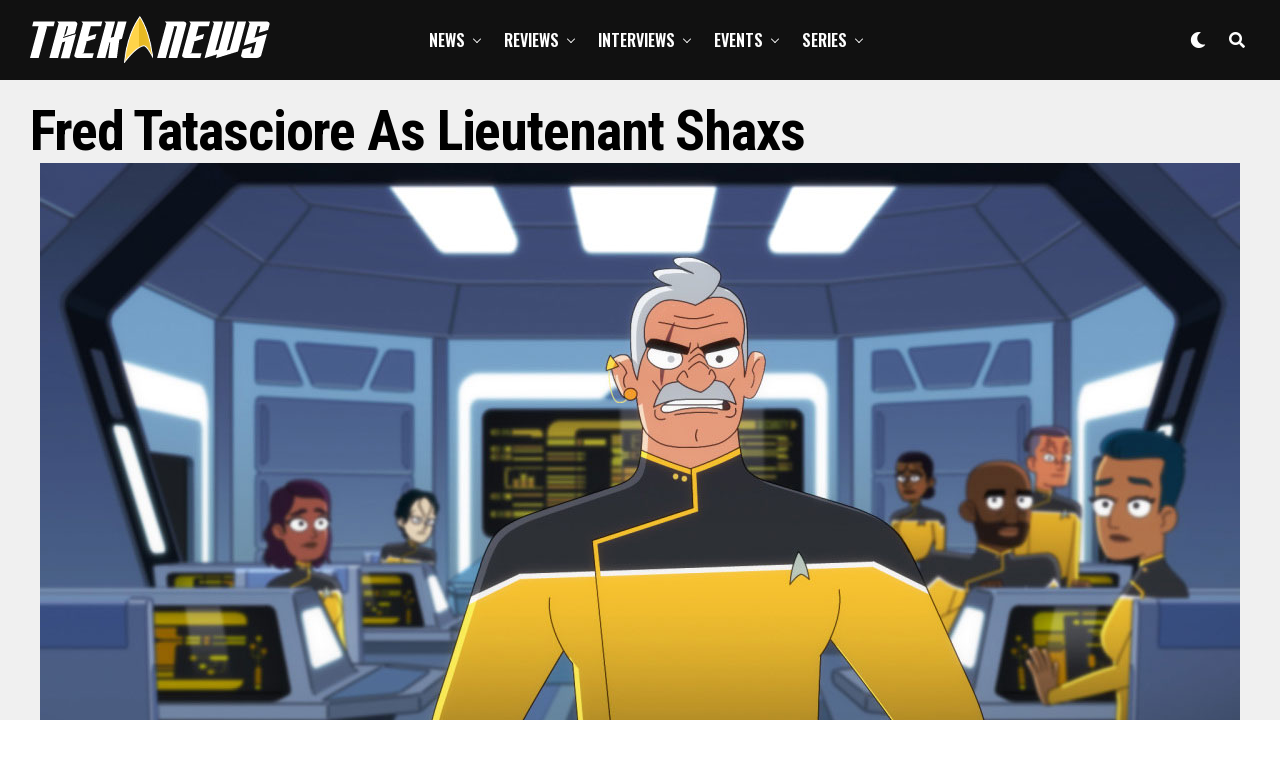

--- FILE ---
content_type: text/html; charset=UTF-8
request_url: https://treknews.net/2020/07/23/new-star-trek-lower-decks-images-commercial-episode-titles/star-trek-lower-decks-11/
body_size: 29246
content:
<!DOCTYPE html>
<html lang="en-US">
<head>
<meta charset="UTF-8" >
<meta name="viewport" id="viewport" content="width=device-width, initial-scale=1.0, maximum-scale=1.0, minimum-scale=1.0, user-scalable=no" />
<meta name='robots' content='index, follow, max-image-preview:large, max-snippet:-1, max-video-preview:-1' />

	<!-- This site is optimized with the Yoast SEO plugin v26.7 - https://yoast.com/wordpress/plugins/seo/ -->
	<title>Fred Tatasciore as Lieutenant Shaxs - TREKNEWS.NET | Your daily dose of Star Trek news and opinion</title>
	<link rel="canonical" href="https://treknews.net/2020/07/23/new-star-trek-lower-decks-images-commercial-episode-titles/star-trek-lower-decks-11/" />
	<meta property="og:locale" content="en_US" />
	<meta property="og:type" content="article" />
	<meta property="og:title" content="Fred Tatasciore as Lieutenant Shaxs - TREKNEWS.NET | Your daily dose of Star Trek news and opinion" />
	<meta property="og:description" content="Fred Tatasciore as Lieutenant Shaxs" />
	<meta property="og:url" content="https://treknews.net/2020/07/23/new-star-trek-lower-decks-images-commercial-episode-titles/star-trek-lower-decks-11/" />
	<meta property="og:site_name" content="TREKNEWS.NET | Your daily dose of Star Trek news and opinion" />
	<meta property="article:publisher" content="https://facebook.com/treknews" />
	<meta property="article:modified_time" content="2020-07-23T14:02:00+00:00" />
	<meta property="og:image" content="https://treknews.net/2020/07/23/new-star-trek-lower-decks-images-commercial-episode-titles/star-trek-lower-decks-11" />
	<meta property="og:image:width" content="1200" />
	<meta property="og:image:height" content="675" />
	<meta property="og:image:type" content="image/jpeg" />
	<meta name="twitter:card" content="summary_large_image" />
	<meta name="twitter:site" content="@treknewsnet" />
	<script type="application/ld+json" class="yoast-schema-graph">{"@context":"https://schema.org","@graph":[{"@type":"WebPage","@id":"https://treknews.net/2020/07/23/new-star-trek-lower-decks-images-commercial-episode-titles/star-trek-lower-decks-11/","url":"https://treknews.net/2020/07/23/new-star-trek-lower-decks-images-commercial-episode-titles/star-trek-lower-decks-11/","name":"Fred Tatasciore as Lieutenant Shaxs - TREKNEWS.NET | Your daily dose of Star Trek news and opinion","isPartOf":{"@id":"https://treknews.net/#website"},"primaryImageOfPage":{"@id":"https://treknews.net/2020/07/23/new-star-trek-lower-decks-images-commercial-episode-titles/star-trek-lower-decks-11/#primaryimage"},"image":{"@id":"https://treknews.net/2020/07/23/new-star-trek-lower-decks-images-commercial-episode-titles/star-trek-lower-decks-11/#primaryimage"},"thumbnailUrl":"https://treknews.net/wp-content/uploads/2020/07/star-trek-lower-decks-11.jpg","datePublished":"2020-07-23T14:01:28+00:00","dateModified":"2020-07-23T14:02:00+00:00","breadcrumb":{"@id":"https://treknews.net/2020/07/23/new-star-trek-lower-decks-images-commercial-episode-titles/star-trek-lower-decks-11/#breadcrumb"},"inLanguage":"en-US","potentialAction":[{"@type":"ReadAction","target":["https://treknews.net/2020/07/23/new-star-trek-lower-decks-images-commercial-episode-titles/star-trek-lower-decks-11/"]}]},{"@type":"ImageObject","inLanguage":"en-US","@id":"https://treknews.net/2020/07/23/new-star-trek-lower-decks-images-commercial-episode-titles/star-trek-lower-decks-11/#primaryimage","url":"https://treknews.net/wp-content/uploads/2020/07/star-trek-lower-decks-11.jpg","contentUrl":"https://treknews.net/wp-content/uploads/2020/07/star-trek-lower-decks-11.jpg","width":1200,"height":675,"caption":"Fred Tatasciore as Lieutenant Shaxs"},{"@type":"BreadcrumbList","@id":"https://treknews.net/2020/07/23/new-star-trek-lower-decks-images-commercial-episode-titles/star-trek-lower-decks-11/#breadcrumb","itemListElement":[{"@type":"ListItem","position":1,"name":"Home","item":"https://treknews.net/"},{"@type":"ListItem","position":2,"name":"16 New STAR TREK: LOWER DECKS Images, Plus Episode Titles &#038; TV Spot","item":"https://treknews.net/2020/07/23/new-star-trek-lower-decks-images-commercial-episode-titles/"},{"@type":"ListItem","position":3,"name":"Fred Tatasciore as Lieutenant Shaxs"}]},{"@type":"WebSite","@id":"https://treknews.net/#website","url":"https://treknews.net/","name":"TREKNEWS.NET | Your daily dose of Star Trek news and opinion","description":"Star Trek News, Reviews, and Fandom","publisher":{"@id":"https://treknews.net/#organization"},"potentialAction":[{"@type":"SearchAction","target":{"@type":"EntryPoint","urlTemplate":"https://treknews.net/?s={search_term_string}"},"query-input":{"@type":"PropertyValueSpecification","valueRequired":true,"valueName":"search_term_string"}}],"inLanguage":"en-US"},{"@type":"Organization","@id":"https://treknews.net/#organization","name":"TrekNews.net","url":"https://treknews.net/","logo":{"@type":"ImageObject","inLanguage":"en-US","@id":"https://treknews.net/#/schema/logo/image/","url":"https://treknews.net/wp-content/uploads/2019/08/treknews_logo_stack_sm.png","contentUrl":"https://treknews.net/wp-content/uploads/2019/08/treknews_logo_stack_sm.png","width":500,"height":500,"caption":"TrekNews.net"},"image":{"@id":"https://treknews.net/#/schema/logo/image/"},"sameAs":["https://facebook.com/treknews","https://x.com/treknewsnet","https://instagram.com/treknews","https://youtube.com/treknewsnet"]}]}</script>
	<!-- / Yoast SEO plugin. -->


<link rel='dns-prefetch' href='//ajax.googleapis.com' />
<link rel='dns-prefetch' href='//use.fontawesome.com' />
<link rel='dns-prefetch' href='//fonts.googleapis.com' />
<link rel='dns-prefetch' href='//www.googletagmanager.com' />
<link rel="alternate" type="application/rss+xml" title="TREKNEWS.NET | Your daily dose of Star Trek news and opinion &raquo; Feed" href="https://treknews.net/feed/" />
<link rel="alternate" type="application/rss+xml" title="TREKNEWS.NET | Your daily dose of Star Trek news and opinion &raquo; Comments Feed" href="https://treknews.net/comments/feed/" />
<link rel="alternate" type="application/rss+xml" title="TREKNEWS.NET | Your daily dose of Star Trek news and opinion &raquo; Fred Tatasciore as Lieutenant Shaxs Comments Feed" href="https://treknews.net/2020/07/23/new-star-trek-lower-decks-images-commercial-episode-titles/star-trek-lower-decks-11/feed/" />
<link rel="alternate" title="oEmbed (JSON)" type="application/json+oembed" href="https://treknews.net/wp-json/oembed/1.0/embed?url=https%3A%2F%2Ftreknews.net%2F2020%2F07%2F23%2Fnew-star-trek-lower-decks-images-commercial-episode-titles%2Fstar-trek-lower-decks-11%2F" />
<link rel="alternate" title="oEmbed (XML)" type="text/xml+oembed" href="https://treknews.net/wp-json/oembed/1.0/embed?url=https%3A%2F%2Ftreknews.net%2F2020%2F07%2F23%2Fnew-star-trek-lower-decks-images-commercial-episode-titles%2Fstar-trek-lower-decks-11%2F&#038;format=xml" />
		<style>
			.lazyload,
			.lazyloading {
				max-width: 100%;
			}
		</style>
		<style id='wp-img-auto-sizes-contain-inline-css' type='text/css'>
img:is([sizes=auto i],[sizes^="auto," i]){contain-intrinsic-size:3000px 1500px}
/*# sourceURL=wp-img-auto-sizes-contain-inline-css */
</style>
<style id='wp-emoji-styles-inline-css' type='text/css'>

	img.wp-smiley, img.emoji {
		display: inline !important;
		border: none !important;
		box-shadow: none !important;
		height: 1em !important;
		width: 1em !important;
		margin: 0 0.07em !important;
		vertical-align: -0.1em !important;
		background: none !important;
		padding: 0 !important;
	}
/*# sourceURL=wp-emoji-styles-inline-css */
</style>
<style id='wp-block-library-inline-css' type='text/css'>
:root{--wp-block-synced-color:#7a00df;--wp-block-synced-color--rgb:122,0,223;--wp-bound-block-color:var(--wp-block-synced-color);--wp-editor-canvas-background:#ddd;--wp-admin-theme-color:#007cba;--wp-admin-theme-color--rgb:0,124,186;--wp-admin-theme-color-darker-10:#006ba1;--wp-admin-theme-color-darker-10--rgb:0,107,160.5;--wp-admin-theme-color-darker-20:#005a87;--wp-admin-theme-color-darker-20--rgb:0,90,135;--wp-admin-border-width-focus:2px}@media (min-resolution:192dpi){:root{--wp-admin-border-width-focus:1.5px}}.wp-element-button{cursor:pointer}:root .has-very-light-gray-background-color{background-color:#eee}:root .has-very-dark-gray-background-color{background-color:#313131}:root .has-very-light-gray-color{color:#eee}:root .has-very-dark-gray-color{color:#313131}:root .has-vivid-green-cyan-to-vivid-cyan-blue-gradient-background{background:linear-gradient(135deg,#00d084,#0693e3)}:root .has-purple-crush-gradient-background{background:linear-gradient(135deg,#34e2e4,#4721fb 50%,#ab1dfe)}:root .has-hazy-dawn-gradient-background{background:linear-gradient(135deg,#faaca8,#dad0ec)}:root .has-subdued-olive-gradient-background{background:linear-gradient(135deg,#fafae1,#67a671)}:root .has-atomic-cream-gradient-background{background:linear-gradient(135deg,#fdd79a,#004a59)}:root .has-nightshade-gradient-background{background:linear-gradient(135deg,#330968,#31cdcf)}:root .has-midnight-gradient-background{background:linear-gradient(135deg,#020381,#2874fc)}:root{--wp--preset--font-size--normal:16px;--wp--preset--font-size--huge:42px}.has-regular-font-size{font-size:1em}.has-larger-font-size{font-size:2.625em}.has-normal-font-size{font-size:var(--wp--preset--font-size--normal)}.has-huge-font-size{font-size:var(--wp--preset--font-size--huge)}.has-text-align-center{text-align:center}.has-text-align-left{text-align:left}.has-text-align-right{text-align:right}.has-fit-text{white-space:nowrap!important}#end-resizable-editor-section{display:none}.aligncenter{clear:both}.items-justified-left{justify-content:flex-start}.items-justified-center{justify-content:center}.items-justified-right{justify-content:flex-end}.items-justified-space-between{justify-content:space-between}.screen-reader-text{border:0;clip-path:inset(50%);height:1px;margin:-1px;overflow:hidden;padding:0;position:absolute;width:1px;word-wrap:normal!important}.screen-reader-text:focus{background-color:#ddd;clip-path:none;color:#444;display:block;font-size:1em;height:auto;left:5px;line-height:normal;padding:15px 23px 14px;text-decoration:none;top:5px;width:auto;z-index:100000}html :where(.has-border-color){border-style:solid}html :where([style*=border-top-color]){border-top-style:solid}html :where([style*=border-right-color]){border-right-style:solid}html :where([style*=border-bottom-color]){border-bottom-style:solid}html :where([style*=border-left-color]){border-left-style:solid}html :where([style*=border-width]){border-style:solid}html :where([style*=border-top-width]){border-top-style:solid}html :where([style*=border-right-width]){border-right-style:solid}html :where([style*=border-bottom-width]){border-bottom-style:solid}html :where([style*=border-left-width]){border-left-style:solid}html :where(img[class*=wp-image-]){height:auto;max-width:100%}:where(figure){margin:0 0 1em}html :where(.is-position-sticky){--wp-admin--admin-bar--position-offset:var(--wp-admin--admin-bar--height,0px)}@media screen and (max-width:600px){html :where(.is-position-sticky){--wp-admin--admin-bar--position-offset:0px}}

/*# sourceURL=wp-block-library-inline-css */
</style><style id='global-styles-inline-css' type='text/css'>
:root{--wp--preset--aspect-ratio--square: 1;--wp--preset--aspect-ratio--4-3: 4/3;--wp--preset--aspect-ratio--3-4: 3/4;--wp--preset--aspect-ratio--3-2: 3/2;--wp--preset--aspect-ratio--2-3: 2/3;--wp--preset--aspect-ratio--16-9: 16/9;--wp--preset--aspect-ratio--9-16: 9/16;--wp--preset--color--black: #000000;--wp--preset--color--cyan-bluish-gray: #abb8c3;--wp--preset--color--white: #ffffff;--wp--preset--color--pale-pink: #f78da7;--wp--preset--color--vivid-red: #cf2e2e;--wp--preset--color--luminous-vivid-orange: #ff6900;--wp--preset--color--luminous-vivid-amber: #fcb900;--wp--preset--color--light-green-cyan: #7bdcb5;--wp--preset--color--vivid-green-cyan: #00d084;--wp--preset--color--pale-cyan-blue: #8ed1fc;--wp--preset--color--vivid-cyan-blue: #0693e3;--wp--preset--color--vivid-purple: #9b51e0;--wp--preset--color--: #444;--wp--preset--gradient--vivid-cyan-blue-to-vivid-purple: linear-gradient(135deg,rgb(6,147,227) 0%,rgb(155,81,224) 100%);--wp--preset--gradient--light-green-cyan-to-vivid-green-cyan: linear-gradient(135deg,rgb(122,220,180) 0%,rgb(0,208,130) 100%);--wp--preset--gradient--luminous-vivid-amber-to-luminous-vivid-orange: linear-gradient(135deg,rgb(252,185,0) 0%,rgb(255,105,0) 100%);--wp--preset--gradient--luminous-vivid-orange-to-vivid-red: linear-gradient(135deg,rgb(255,105,0) 0%,rgb(207,46,46) 100%);--wp--preset--gradient--very-light-gray-to-cyan-bluish-gray: linear-gradient(135deg,rgb(238,238,238) 0%,rgb(169,184,195) 100%);--wp--preset--gradient--cool-to-warm-spectrum: linear-gradient(135deg,rgb(74,234,220) 0%,rgb(151,120,209) 20%,rgb(207,42,186) 40%,rgb(238,44,130) 60%,rgb(251,105,98) 80%,rgb(254,248,76) 100%);--wp--preset--gradient--blush-light-purple: linear-gradient(135deg,rgb(255,206,236) 0%,rgb(152,150,240) 100%);--wp--preset--gradient--blush-bordeaux: linear-gradient(135deg,rgb(254,205,165) 0%,rgb(254,45,45) 50%,rgb(107,0,62) 100%);--wp--preset--gradient--luminous-dusk: linear-gradient(135deg,rgb(255,203,112) 0%,rgb(199,81,192) 50%,rgb(65,88,208) 100%);--wp--preset--gradient--pale-ocean: linear-gradient(135deg,rgb(255,245,203) 0%,rgb(182,227,212) 50%,rgb(51,167,181) 100%);--wp--preset--gradient--electric-grass: linear-gradient(135deg,rgb(202,248,128) 0%,rgb(113,206,126) 100%);--wp--preset--gradient--midnight: linear-gradient(135deg,rgb(2,3,129) 0%,rgb(40,116,252) 100%);--wp--preset--font-size--small: 13px;--wp--preset--font-size--medium: 20px;--wp--preset--font-size--large: 36px;--wp--preset--font-size--x-large: 42px;--wp--preset--spacing--20: 0.44rem;--wp--preset--spacing--30: 0.67rem;--wp--preset--spacing--40: 1rem;--wp--preset--spacing--50: 1.5rem;--wp--preset--spacing--60: 2.25rem;--wp--preset--spacing--70: 3.38rem;--wp--preset--spacing--80: 5.06rem;--wp--preset--shadow--natural: 6px 6px 9px rgba(0, 0, 0, 0.2);--wp--preset--shadow--deep: 12px 12px 50px rgba(0, 0, 0, 0.4);--wp--preset--shadow--sharp: 6px 6px 0px rgba(0, 0, 0, 0.2);--wp--preset--shadow--outlined: 6px 6px 0px -3px rgb(255, 255, 255), 6px 6px rgb(0, 0, 0);--wp--preset--shadow--crisp: 6px 6px 0px rgb(0, 0, 0);}:where(.is-layout-flex){gap: 0.5em;}:where(.is-layout-grid){gap: 0.5em;}body .is-layout-flex{display: flex;}.is-layout-flex{flex-wrap: wrap;align-items: center;}.is-layout-flex > :is(*, div){margin: 0;}body .is-layout-grid{display: grid;}.is-layout-grid > :is(*, div){margin: 0;}:where(.wp-block-columns.is-layout-flex){gap: 2em;}:where(.wp-block-columns.is-layout-grid){gap: 2em;}:where(.wp-block-post-template.is-layout-flex){gap: 1.25em;}:where(.wp-block-post-template.is-layout-grid){gap: 1.25em;}.has-black-color{color: var(--wp--preset--color--black) !important;}.has-cyan-bluish-gray-color{color: var(--wp--preset--color--cyan-bluish-gray) !important;}.has-white-color{color: var(--wp--preset--color--white) !important;}.has-pale-pink-color{color: var(--wp--preset--color--pale-pink) !important;}.has-vivid-red-color{color: var(--wp--preset--color--vivid-red) !important;}.has-luminous-vivid-orange-color{color: var(--wp--preset--color--luminous-vivid-orange) !important;}.has-luminous-vivid-amber-color{color: var(--wp--preset--color--luminous-vivid-amber) !important;}.has-light-green-cyan-color{color: var(--wp--preset--color--light-green-cyan) !important;}.has-vivid-green-cyan-color{color: var(--wp--preset--color--vivid-green-cyan) !important;}.has-pale-cyan-blue-color{color: var(--wp--preset--color--pale-cyan-blue) !important;}.has-vivid-cyan-blue-color{color: var(--wp--preset--color--vivid-cyan-blue) !important;}.has-vivid-purple-color{color: var(--wp--preset--color--vivid-purple) !important;}.has-black-background-color{background-color: var(--wp--preset--color--black) !important;}.has-cyan-bluish-gray-background-color{background-color: var(--wp--preset--color--cyan-bluish-gray) !important;}.has-white-background-color{background-color: var(--wp--preset--color--white) !important;}.has-pale-pink-background-color{background-color: var(--wp--preset--color--pale-pink) !important;}.has-vivid-red-background-color{background-color: var(--wp--preset--color--vivid-red) !important;}.has-luminous-vivid-orange-background-color{background-color: var(--wp--preset--color--luminous-vivid-orange) !important;}.has-luminous-vivid-amber-background-color{background-color: var(--wp--preset--color--luminous-vivid-amber) !important;}.has-light-green-cyan-background-color{background-color: var(--wp--preset--color--light-green-cyan) !important;}.has-vivid-green-cyan-background-color{background-color: var(--wp--preset--color--vivid-green-cyan) !important;}.has-pale-cyan-blue-background-color{background-color: var(--wp--preset--color--pale-cyan-blue) !important;}.has-vivid-cyan-blue-background-color{background-color: var(--wp--preset--color--vivid-cyan-blue) !important;}.has-vivid-purple-background-color{background-color: var(--wp--preset--color--vivid-purple) !important;}.has-black-border-color{border-color: var(--wp--preset--color--black) !important;}.has-cyan-bluish-gray-border-color{border-color: var(--wp--preset--color--cyan-bluish-gray) !important;}.has-white-border-color{border-color: var(--wp--preset--color--white) !important;}.has-pale-pink-border-color{border-color: var(--wp--preset--color--pale-pink) !important;}.has-vivid-red-border-color{border-color: var(--wp--preset--color--vivid-red) !important;}.has-luminous-vivid-orange-border-color{border-color: var(--wp--preset--color--luminous-vivid-orange) !important;}.has-luminous-vivid-amber-border-color{border-color: var(--wp--preset--color--luminous-vivid-amber) !important;}.has-light-green-cyan-border-color{border-color: var(--wp--preset--color--light-green-cyan) !important;}.has-vivid-green-cyan-border-color{border-color: var(--wp--preset--color--vivid-green-cyan) !important;}.has-pale-cyan-blue-border-color{border-color: var(--wp--preset--color--pale-cyan-blue) !important;}.has-vivid-cyan-blue-border-color{border-color: var(--wp--preset--color--vivid-cyan-blue) !important;}.has-vivid-purple-border-color{border-color: var(--wp--preset--color--vivid-purple) !important;}.has-vivid-cyan-blue-to-vivid-purple-gradient-background{background: var(--wp--preset--gradient--vivid-cyan-blue-to-vivid-purple) !important;}.has-light-green-cyan-to-vivid-green-cyan-gradient-background{background: var(--wp--preset--gradient--light-green-cyan-to-vivid-green-cyan) !important;}.has-luminous-vivid-amber-to-luminous-vivid-orange-gradient-background{background: var(--wp--preset--gradient--luminous-vivid-amber-to-luminous-vivid-orange) !important;}.has-luminous-vivid-orange-to-vivid-red-gradient-background{background: var(--wp--preset--gradient--luminous-vivid-orange-to-vivid-red) !important;}.has-very-light-gray-to-cyan-bluish-gray-gradient-background{background: var(--wp--preset--gradient--very-light-gray-to-cyan-bluish-gray) !important;}.has-cool-to-warm-spectrum-gradient-background{background: var(--wp--preset--gradient--cool-to-warm-spectrum) !important;}.has-blush-light-purple-gradient-background{background: var(--wp--preset--gradient--blush-light-purple) !important;}.has-blush-bordeaux-gradient-background{background: var(--wp--preset--gradient--blush-bordeaux) !important;}.has-luminous-dusk-gradient-background{background: var(--wp--preset--gradient--luminous-dusk) !important;}.has-pale-ocean-gradient-background{background: var(--wp--preset--gradient--pale-ocean) !important;}.has-electric-grass-gradient-background{background: var(--wp--preset--gradient--electric-grass) !important;}.has-midnight-gradient-background{background: var(--wp--preset--gradient--midnight) !important;}.has-small-font-size{font-size: var(--wp--preset--font-size--small) !important;}.has-medium-font-size{font-size: var(--wp--preset--font-size--medium) !important;}.has-large-font-size{font-size: var(--wp--preset--font-size--large) !important;}.has-x-large-font-size{font-size: var(--wp--preset--font-size--x-large) !important;}
/*# sourceURL=global-styles-inline-css */
</style>

<style id='classic-theme-styles-inline-css' type='text/css'>
/*! This file is auto-generated */
.wp-block-button__link{color:#fff;background-color:#32373c;border-radius:9999px;box-shadow:none;text-decoration:none;padding:calc(.667em + 2px) calc(1.333em + 2px);font-size:1.125em}.wp-block-file__button{background:#32373c;color:#fff;text-decoration:none}
/*# sourceURL=/wp-includes/css/classic-themes.min.css */
</style>
<link rel='stylesheet' id='mpp_gutenberg-css' href='https://treknews.net/wp-content/plugins/profile-builder/add-ons-free/user-profile-picture/dist/blocks.style.build.css?ver=2.6.0' type='text/css' media='all' />
<link rel='stylesheet' id='contact-form-7-css' href='https://treknews.net/wp-content/plugins/contact-form-7/includes/css/styles.css?ver=6.1.4' type='text/css' media='all' />
<link rel='stylesheet' id='ql-jquery-ui-css' href='//ajax.googleapis.com/ajax/libs/jqueryui/1.12.1/themes/smoothness/jquery-ui.css?ver=03cbacfa7fedafa889a9fae1bea38032' type='text/css' media='all' />
<link rel='stylesheet' id='zox-custom-style-css' href='https://treknews.net/wp-content/themes/zoxpress/style.css?ver=03cbacfa7fedafa889a9fae1bea38032' type='text/css' media='all' />
<style id='zox-custom-style-inline-css' type='text/css'>


	a,
	a:visited,
	a:hover h2.zox-s-title1,
	a:hover h2.zox-s-title1-feat,
	a:hover h2.zox-s-title2,
	a:hover h2.zox-s-title3,
	.zox-post-body p a,
	h3.zox-post-cat a,
	.sp-template a,
	.sp-data-table a,
	span.zox-author-name a,
	a:hover h2.zox-authors-latest,
	span.zox-authors-name a:hover,
	#zox-side-wrap a:hover {
		color: #9523b8;
	}

	.zox-s8 a:hover h2.zox-s-title1,
	.zox-s8 a:hover h2.zox-s-title1-feat,
	.zox-s8 a:hover h2.zox-s-title2,
	.zox-s8 a:hover h2.zox-s-title3 {
		box-shadow: 15px 0 0 #fff, -10px 0 0 #fff;
		color: #9523b8;
	}

	.woocommerce-message:before,
	.woocommerce-info:before,
	.woocommerce-message:before,
	.woocommerce .star-rating span:before,
	span.zox-s-cat,
	h3.zox-post-cat a,
	.zox-s6 span.zox-s-cat,
	.zox-s8 span.zox-s-cat,
	.zox-widget-side-trend-wrap .zox-art-text:before {
		color: #9523b8;
	}

	.zox-widget-bgp,
	.zox-widget-bgp.zox-widget-txtw .zox-art-wrap,
	.zox-widget-bgp.zox-widget-txtw .zox-widget-featl-sub .zox-art-wrap,
	.zox-s4 .zox-widget-bgp span.zox-s-cat,
	.woocommerce span.onsale,
	.zox-s7 .zox-byline-wrap:before,
	.zox-s3 span.zox-s-cat,
	.zox-o1 span.zox-s-cat,
	.zox-s3 .zox-widget-side-trend-wrap .zox-art-text:before,
	.sp-table-caption,
	#zox-search-form #zox-search-submit,
	#zox-search-form2 #zox-search-submit2,
	.pagination .current,
	.pagination a:hover,
	.zox-o6 span.zox-s-cat {
		background: #9523b8;
	}

	.woocommerce .widget_price_filter .ui-slider .ui-slider-handle,
	.woocommerce #respond input#submit.alt,
	.woocommerce a.button.alt,
	.woocommerce button.button.alt,
	.woocommerce input.button.alt,
	.woocommerce #respond input#submit.alt:hover,
	.woocommerce a.button.alt:hover,
	.woocommerce button.button.alt:hover,
	.woocommerce input.button.alt:hover {
		background-color: #9523b8;
	}

	.woocommerce-error,
	.woocommerce-info,
	.woocommerce-message {
		border-top-color: #9523b8;
	}

	.zox-feat-ent1-left,
	.zox-ent1 .zox-side-widget {
		border-top: 2px solid #9523b8;
	}

	.zox-feat-ent3-main-wrap h2.zox-s-title2 {
		background-color: #9523b8;
		box-shadow: 15px 0 0 #9523b8, -10px 0 0 #9523b8;
	}

	.zox-widget-side-trend-wrap .zox-art-text:before,
	.pagination .current,
	.pagination a:hover {
		border: 1px solid #9523b8;
	}

	.zox-post-type {
		border: 3px solid #9523b8;
	}
	.zox-widget-featl-sub .zox-post-type {
		border: 2px solid #9523b8;
	}

	.zox-o3 h3.zox-s-cat {
		background: #000000;
	}

	.zox-widget-bgs,
	.zox-widget-bgs.zox-widget-txtw .zox-art-wrap,
	.zox-widget-bgs.zox-widget-txtw .zox-widget-featl-sub .zox-art-wrap,
	.zox-s4 .zox-widget-bgp span.zox-s-cat {
		background: #000000;
	}

	#zox-top-head-wrap {
		background: #232323;
	}

	span.zox-top-soc-but,
	.zox-top-nav-menu ul li a,
	span.zox-woo-cart-icon {
		color: #ffffff;
	}

	span.zox-woo-cart-num {
		background: #ffffff;
	}

	.zox-top-nav-menu ul li:hover a {
		color: #9523b8;
	}

	#zox-top-head-wrap,
	#zox-top-head,
	#zox-top-head-left,
	#zox-top-head-mid,
	#zox-top-head-right,
	.zox-top-nav-menu ul {
		height: 99px;
	}

	#zox-top-head-mid img {
		max-height: calc(99px - 20px);
	}

	.zox-top-nav-menu ul li a {
		font-size: 14px;
	}

	#zox-bot-head-wrap,
	#zox-bot-head-wrap.zox-trans-bot.zox-fix-up,
	#zox-fly-wrap,
	#zox-bot-head-wrap.zox-trans-bot:hover {
		background-color: #111111;
	}

	.zox-nav-menu ul li a,
	span.zox-nav-search-but,
	span.zox-night,
	.zox-trans-bot.zox-fix-up .zox-nav-menu ul li a,
	.zox-trans-bot.zox-fix-up span.zox-nav-search-but,
	nav.zox-fly-nav-menu ul li a,
	span.zox-fly-soc-head,
	ul.zox-fly-soc-list li a {
		color: #ffffff;
	}

	.zox-nav-menu ul li.menu-item-has-children a:after,
	.zox-nav-menu ul li.zox-mega-drop a:after {
		border-right: 1px solid #ffffff;
		border-bottom: 1px solid #ffffff;
	}

	.zox-fly-but-wrap span,
	.zox-trans-bot.zox-fix-up .zox-fly-but-wrap span,
	.zox-fly-but-wrap span {
		background: #ffffff;
	}

	.zox-nav-menu ul li:hover a,
	span.zox-nav-search-but:hover,
	span.zox-night:hover {
		color: #9523b8;
	}

	.zox-fly-but-wrap:hover span {
		background: #9523b8;
	}

	span.zox-widget-main-title {
		color: #333333;
	}

	#zox-foot-wrap {
		background: #232323;
	}

	#zox-foot-wrap p {
		color: #aaa;
	}

	#zox-foot-wrap a {
		color: #eeeeee;
	}

	ul.zox-foot-soc-list li a {
		border: 1px solid #eeeeee;
	}

	span.zox-widget-side-title {
		color: #111;
	}

	span.zox-post-main-title {
		color: #111;
	}

	.zox-top-nav-menu ul li a {
		padding-top: calc((99px - 14px) / 2);
		padding-bottom: calc((99px - 14px) / 2);
	}

	#zox-bot-head-wrap,
	.zox-bot-head-menu,
	#zox-bot-head,
	#zox-bot-head-left,
	#zox-bot-head-right,
	#zox-bot-head-mid,
	.zox-bot-head-logo,
	.zox-bot-head-logo-main,
	.zox-nav-menu,
	.zox-nav-menu ul {
		height: 80px;
	}

	.zox-nav-menu ul li ul.sub-menu,
	.zox-nav-menu ul li.menu-item-object-category .zox-mega-dropdown {
		top: 80px;
	}

	.zox-nav-menu ul li a {
		font-size: 16px;
	}

	.zox-nav-menu ul li a {
		padding-top: calc((80px - 16px) / 2);
		padding-bottom: calc((80px - 16px) / 2);
	}

	.zox-fix-up {
		top: -80px !important;
		-webkit-transform: translate3d(0,-80px,0) !important;
	   	   -moz-transform: translate3d(0,-80px,0) !important;
	    	-ms-transform: translate3d(0,-80px,0) !important;
	     	 -o-transform: translate3d(0,-80px,0) !important;
				transform: translate3d(0,-80px,0) !important;
	}

	.zox-fix {
		top: -80px;
		-webkit-transform: translate3d(0,80px,0) !important;
	   	   -moz-transform: translate3d(0,80px,0) !important;
	    	-ms-transform: translate3d(0,80px,0) !important;
	     	 -o-transform: translate3d(0,80px,0) !important;
				transform: translate3d(0,80px,0) !important;
	}

	.zox-fix-up .zox-nav-menu ul li a {
		padding-top: calc((60px - 16px) / 2);
		padding-bottom: calc((60px - 16px) / 2);
	}

	.zox-feat-ent1-grid,
	.zox-feat-ent2-bot,
	.zox-feat-net1-grid {
		grid-template-columns: auto 300px;
	}

	body,
	span.zox-s-cat,
	span.zox-ad-label,
	span.zox-post-excerpt p,
	.woocommerce ul.product_list_widget li a,
	.woocommerce ul.product_list_widget span.product-title,
	.woocommerce #reviews #comments ol.commentlist li .comment-text p.meta,
	.woocommerce div.product p.price,
	.woocommerce div.product p.price ins,
	.woocommerce div.product p.price del,
	.woocommerce ul.products li.product .price del,
	.woocommerce ul.products li.product .price ins,
	.woocommerce ul.products li.product .price,
	.woocommerce #respond input#submit,
	.woocommerce a.button,
	.woocommerce button.button,
	.woocommerce input.button,
	.woocommerce .widget_price_filter .price_slider_amount .button,
	.woocommerce span.onsale,
	.woocommerce-review-link,
	#woo-content p.woocommerce-result-count,
	.woocommerce div.product .woocommerce-tabs ul.tabs li a,
	.woocommerce .woocommerce-breadcrumb,
	.woocommerce #respond input#submit.alt,
	.woocommerce a.button.alt,
	.woocommerce button.button.alt,
	.woocommerce input.button.alt {
		font-family: 'Lora', sans-serif;
		font-weight: 400;
		text-transform: None;
	}

	#zox-woo-side-wrap span.zox-widget-side-title,
	span.zox-authors-name a,
	h1.zox-author-top-head {
		font-family: 'Lora', sans-serif;
	}

	p.zox-s-graph,
	.zox-post-body p,
	.zox-post-body blockquote p,
	#woo-content p,
	#zox-404 p,
	.zox-post-body ul li,
	.zox-post-body ol li {
		font-family: 'Lora', sans-serif;
		font-weight: 400;
		text-transform: None;
	}

	.zox-nav-menu ul li a,
	.zox-top-nav-menu ul li a,
	nav.zox-fly-nav-menu ul li a {
		font-family: 'Oswald', sans-serif;
		font-weight: 600;
		text-transform: Uppercase;
	}

	.zox-nav-menu ul li ul.zox-mega-list li a,
	.zox-nav-menu ul li ul.zox-mega-list li a p {
		font-family: 'Oswald', sans-serif;
	}

	h2.zox-s-title1,
	h2.zox-s-title1-feat,
	.woocommerce div.product .product_title,
	.woocommerce .related h2,
	#woo-content .summary p.price,
	.woocommerce div.product .woocommerce-tabs .panel h2,
	#zox-404 h1,
	h1.zox-post-title,
	.zox-widget-side-trend-wrap .zox-art-text:before {
		font-family: 'Roboto Condensed', sans-serif;
		font-weight: 700;
		text-transform: Capitalize;
	}

	span.zox-widget-main-title {
		font-family: 'Oswald', sans-serif;
		font-weight: 400;
		text-transform: Capitalize;
	}

	span.zox-widget-side-title {
		font-family: 'Oswald', sans-serif;
		font-weight: 400;
		text-transform: Capitalize;
	}

	span.zox-post-main-title {
		font-family: 'Roboto Condensed', sans-serif;
		font-weight: 500;
		text-transform: Capitalize;
	}

	h2.zox-s-title2,
	h2.zox-s-title3,
	span.zox-woo-cart-num,
	p.zox-search-p,
	.alp-related-posts .current .post-title,
	.alp-related-posts-wrapper .alp-related-post .post-title,
	.zox-widget-txtw span.zox-widget-main-title {
		font-family: 'Roboto Condensed', sans-serif;
		font-weight: 800;
		text-transform: Uppercase;
	}

	.zox-post-width {
		margin: 0 auto;
		max-width: calc(1240px + 60px);
	}


	


		.zox-nav-menu ul li ul.zox-mega-list li a,
		.zox-nav-menu ul li ul.zox-mega-list li a p {
			font-weight: 600;
			text-transform: capitalize;
		}
		h2.zox-s-title3 {
			font-family: 'Roboto', sans-serif;
			font-weight: 700;
		}
		.zox-s8 span.zox-s-cat,
		.zox-s8 .zox-widget-txtw .zox-widget-featl-wrap span.zox-s-cat {
			letter-spacing: 0;
			font-weight: 800;
			text-transform: uppercase;
		}
		.zox-o1 span.zox-s-cat {
			background: #fff;
			font-weight: 800;
			text-transform: uppercase;
		}
			

			.zox-head-width {
				margin: 0 auto;
				max-width: calc(1320px + 60px);
			}
				

			.zox-body-width,
			.zox-title-width,
			.zox-widget-feat-wrap.zox-o1 .zox-art-text-cont,
			.zox-widget-feat-wrap.zox-o4 .zox-art-text-cont,
			.zox-widget-feat-main.zox-o1 .zox-art-text-cont,
			.zox-widget-feat-main.zox-o4 .zox-art-text-cont {
				margin: 0 auto;
				padding: 0 30px;
				max-width: calc(1320px + 60px);
			}
				

			@media screen and (min-width: 1024px) {
				#zox-bot-head-left {
					display: none;
				}
				#zox-bot-head {
					grid-template-columns: auto 60px;
				}
				.zox-bot-head-menu {
					display: grid;
					padding: 0 0 0 90px;
				}
			}
			@media screen and (max-width: 1023px) {
				#zox-bot-head-left {
					display: grid;
				}
			}
				

.zox-nav-links {
	display: none;
	}
	

				.zox-post-main-wrap,
				#zox-home-body-wrap {
					grid-template-columns: calc(100% - 380px) 340px;
					}
					

	.zox-post-body p a {
		box-shadow: inset 0 -1px 0 0 #fff, inset 0 -2px 0 0 #9523b8;
		color: #000;
	}
	.zox-post-body p a:hover {
		color: #9523b8;
	}
	

			span.zox-widget-main-title {
				font-size: 3rem;
				font-style: italic;
			}
			@media screen and (max-width: 599px) {
				.zox-widget-main-head {
					margin: 0 0 15px;
				}
				span.zox-widget-main-title {
					font-size: 2.125rem;
				}
			}
			

			.zox-widget-side-head {
				margin: 0 0 20px;
			}
			h4.zox-widget-side-title {
				border-bottom: 1px solid #ddd;
				position: relative;
				text-align: left;
			}
			span.zox-widget-side-title {
				color: #333333;
				border-bottom: 3px solid #333333;
				display: inline-block;
				font-size: 1.125rem;
				padding: 0 0 5px;
				position: relative;
					bottom: -1px;
				text-transform: uppercase;
			}
			#zox-woo-side-wrap span.zox-widget-side-title {
				font-size: 1rem;
			}
			

		span.zox-post-main-title {
			font-size: 3rem;
			font-style: italic;
		}
		

		#zox-lead-top-wrap {
			position: relative;
			height: 0;
		}
		#zox-lead-top-in {
			clip: rect(0,auto,auto,0);
			overflow: hidden;
			position: absolute;
				left: 0;
				top: 0;
			z-index: 1;
			zoom: 1;
			width: 100%;
			height: 100%;
		}
		#zox-lead-top {
			position: fixed;
				top: 0;
				left: 0;
		}
		


		

.zox-post-body p.wp-caption-text, .zox-post-body .wp-block-image figcaption {
    color: #777;
    font-size: .90rem;
    line-height: 1;
    margin: 0 0 10px;
    padding: 10px 0 0;
    text-align: left;
    max-width: none;
    width: inherit;
    border-bottom: 1px solid #ddd;
    padding-bottom: 15px;
}

#zox-foot-wrap p {
    font-size: .90rem;
    line-height: 1.5;
}

.zox-s8 .zox-div3 h2.zox-s-title2 {
    font-size: 1.5rem;
}

.zox-nav-menu ul li a {
    font-size: 16px;
}

.zox-post-body hr, .comment-inner hr {
    border: none;
    background: #ccc;
    margin: 30px auto;
    max-width: 660px;
    height: 1px;
}

.zox-post-body h2, .comment-inner h2 {
    font-size: 2.75rem;
    font-family: 'Roboto Condensed';
    font-weight: 100;
}

.zox-post-body h3, .comment-inner h3 {
    font-size: 2.25rem;
    font-family: 'Roboto Condensed';
    font-weight: 100;
}

.zox-s8 span.zox-s-cat, .zox-s8 .zox-widget-txtw .zox-widget-featl-wrap span.zox-s-cat {
    letter-spacing: 0;
    font-weight: 600;
    font-size: 12px;
    text-transform: uppercase;
    font-family: 'Roboto Condensed';
    letter-spacing: .05em;
}

span.zox-post-cat {
    font-size: 12px;
    text-transform: uppercase;
    font-family: 'Roboto Condensed';
    font-weight: 600;
    letter-spacing: .05em;
}

.zox-post-body blockquote p {
    font-size: 22px;
    font-weight: 300;
}

span.zox-post-main-title {
    font-family: 'Roboto Condensed', sans-serif;
    font-weight: 800;
    font-size: 18px;
    text-transform: uppercase;
}

nav.zox-fly-nav-menu ul li {
    color: #fff;
}

#zox-main-body-wrap {
    padding: 20px 0 40px;
    width: 100%;
    min-height: 600px;
}

#zox-foot-wrap img {
    width: 150px;
}
	
/*# sourceURL=zox-custom-style-inline-css */
</style>
<link rel='stylesheet' id='zox-reset-css' href='https://treknews.net/wp-content/themes/zoxpress/css/reset.css?ver=03cbacfa7fedafa889a9fae1bea38032' type='text/css' media='all' />
<link rel='stylesheet' id='fontawesome-css' href='https://use.fontawesome.com/releases/v5.12.1/css/all.css?ver=03cbacfa7fedafa889a9fae1bea38032' type='text/css' media='all' />
<link crossorigin="anonymous" rel='stylesheet' id='zox-fonts-css' href='//fonts.googleapis.com/css?family=Heebo%3A300%2C400%2C500%2C700%2C800%2C900%7CAlegreya%3A400%2C500%2C700%2C800%2C900%7CJosefin+Sans%3A300%2C400%2C600%2C700%7CLibre+Franklin%3A300%2C400%2C500%2C600%2C700%2C800%2C900%7CFrank+Ruhl+Libre%3A300%2C400%2C500%2C700%2C900%7CNunito+Sans%3A300%2C400%2C600%2C700%2C800%2C900%7CMontserrat%3A300%2C400%2C500%2C600%2C700%2C800%2C900%7CAnton%3A400%7CNoto+Serif%3A400%2C700%7CNunito%3A300%2C400%2C600%2C700%2C800%2C900%7CRajdhani%3A300%2C400%2C500%2C600%2C700%7CTitillium+Web%3A300%2C400%2C600%2C700%2C900%7CPT+Serif%3A400%2C400i%2C700%2C700i%7CAmiri%3A400%2C400i%2C700%2C700i%7COswald%3A300%2C400%2C500%2C600%2C700%7CRoboto+Mono%3A400%2C700%7CBarlow+Semi+Condensed%3A700%2C800%2C900%7CPoppins%3A300%2C400%2C500%2C600%2C700%2C800%2C900%7CRoboto+Condensed%3A300%2C400%2C700%7CRoboto%3A300%2C400%2C500%2C700%2C900%7CPT+Serif%3A400%2C700%7COpen+Sans+Condensed%3A300%2C700%7COpen+Sans%3A700%7CSource+Serif+Pro%3A400%2C600%2C700%7CIM+Fell+French+Canon%3A400%2C400i%7CLora%3A100%2C100i%2C200%2C+200i%2C300%2C300i%2C400%2C400i%2C500%2C500i%2C600%2C600i%2C700%2C700i%2C800%2C800i%2C900%2C900i%7CLora%3A100%2C100i%2C200%2C+200i%2C300%2C300i%2C400%2C400i%2C500%2C500i%2C600%2C600i%2C700%2C700i%2C800%2C800i%2C900%2C900i%7COswald%3A100%2C100i%2C200%2C+200i%2C300%2C300i%2C400%2C400i%2C500%2C500i%2C600%2C600i%2C700%2C700i%2C800%2C800i%2C900%2C900i%7CRoboto+Condensed%3A100%2C100i%2C200%2C+200i%2C300%2C300i%2C400%2C400i%2C500%2C500i%2C600%2C600i%2C700%2C700i%2C800%2C800i%2C900%2C900i%7CRoboto+Condensed%3A100%2C100i%2C200%2C+200i%2C300%2C300i%2C400%2C400i%2C500%2C500i%2C600%2C600i%2C700%2C700i%2C800%2C800i%2C900%2C900i%7COswald%3A100%2C100i%2C200%2C+200i%2C300%2C300i%2C400%2C400i%2C500%2C500i%2C600%2C600i%2C700%2C700i%2C800%2C800i%2C900%2C900i%7COswald%3A100%2C100i%2C200%2C+200i%2C300%2C300i%2C400%2C400i%2C500%2C500i%2C600%2C600i%2C700%2C700i%2C800%2C800i%2C900%2C900i%26subset%3Dlatin%2Clatin-ext%2Ccyrillic%2Ccyrillic-ext%2Cgreek-ext%2Cgreek%2Cvietnamese' type='text/css' media='all' />
<link rel='stylesheet' id='zox-media-queries-css' href='https://treknews.net/wp-content/themes/zoxpress/css/media-queries.css?ver=03cbacfa7fedafa889a9fae1bea38032' type='text/css' media='all' />
<link rel='stylesheet' id='slb_core-css' href='https://treknews.net/wp-content/plugins/simple-lightbox/client/css/app.css?ver=2.9.4' type='text/css' media='all' />
<link rel='stylesheet' id='wppb_stylesheet-css' href='https://treknews.net/wp-content/plugins/profile-builder/assets/css/style-front-end.css?ver=3.15.2' type='text/css' media='all' />
<script type="text/javascript" src="https://treknews.net/wp-includes/js/jquery/jquery.min.js?ver=3.7.1" id="jquery-core-js"></script>
<script type="text/javascript" src="https://treknews.net/wp-includes/js/jquery/jquery-migrate.min.js?ver=3.4.1" id="jquery-migrate-js"></script>
<link rel="https://api.w.org/" href="https://treknews.net/wp-json/" /><link rel="alternate" title="JSON" type="application/json" href="https://treknews.net/wp-json/wp/v2/media/32821" /><link rel="EditURI" type="application/rsd+xml" title="RSD" href="https://treknews.net/xmlrpc.php?rsd" />
<meta name="generator" content="Site Kit by Google 1.170.0" />	<meta name="theme-color" content="#fff" />
			<meta property="og:type" content="article" />
								<meta property="og:url" content="https://treknews.net/2020/07/23/new-star-trek-lower-decks-images-commercial-episode-titles/star-trek-lower-decks-11/" />
			<meta property="og:title" content="Fred Tatasciore as Lieutenant Shaxs" />
			<meta property="og:description" content="Fred Tatasciore as Lieutenant Shaxs" />
			<meta name="twitter:card" content="summary_large_image">
			<meta name="twitter:url" content="https://treknews.net/2020/07/23/new-star-trek-lower-decks-images-commercial-episode-titles/star-trek-lower-decks-11/">
			<meta name="twitter:title" content="Fred Tatasciore as Lieutenant Shaxs">
			<meta name="twitter:description" content="Fred Tatasciore as Lieutenant Shaxs">
					<script>
			document.documentElement.className = document.documentElement.className.replace('no-js', 'js');
		</script>
				<style>
			.no-js img.lazyload {
				display: none;
			}

			figure.wp-block-image img.lazyloading {
				min-width: 150px;
			}

			.lazyload,
			.lazyloading {
				--smush-placeholder-width: 100px;
				--smush-placeholder-aspect-ratio: 1/1;
				width: var(--smush-image-width, var(--smush-placeholder-width)) !important;
				aspect-ratio: var(--smush-image-aspect-ratio, var(--smush-placeholder-aspect-ratio)) !important;
			}

						.lazyload, .lazyloading {
				opacity: 0;
			}

			.lazyloaded {
				opacity: 1;
				transition: opacity 400ms;
				transition-delay: 0ms;
			}

					</style>
		        <script>

      window.OneSignalDeferred = window.OneSignalDeferred || [];

      OneSignalDeferred.push(function(OneSignal) {
        var oneSignal_options = {};
        window._oneSignalInitOptions = oneSignal_options;

        oneSignal_options['serviceWorkerParam'] = { scope: '/' };
oneSignal_options['serviceWorkerPath'] = 'OneSignalSDKWorker.js.php';

        OneSignal.Notifications.setDefaultUrl("https://treknews.net");

        oneSignal_options['wordpress'] = true;
oneSignal_options['appId'] = 'f405db95-bc24-4d2e-b68c-13b8a75bacb8';
oneSignal_options['allowLocalhostAsSecureOrigin'] = true;
oneSignal_options['httpPermissionRequest'] = { };
oneSignal_options['httpPermissionRequest']['enable'] = true;
oneSignal_options['welcomeNotification'] = { };
oneSignal_options['welcomeNotification']['disable'] = true;
oneSignal_options['subdomainName'] = "treknews";
oneSignal_options['safari_web_id'] = "web.onesignal.auto.650c091f-37ea-4fe0-8793-2961481353d2";
oneSignal_options['promptOptions'] = { };
              OneSignal.init(window._oneSignalInitOptions);
              OneSignal.Slidedown.promptPush()      });

      function documentInitOneSignal() {
        var oneSignal_elements = document.getElementsByClassName("OneSignal-prompt");

        var oneSignalLinkClickHandler = function(event) { OneSignal.Notifications.requestPermission(); event.preventDefault(); };        for(var i = 0; i < oneSignal_elements.length; i++)
          oneSignal_elements[i].addEventListener('click', oneSignalLinkClickHandler, false);
      }

      if (document.readyState === 'complete') {
           documentInitOneSignal();
      }
      else {
           window.addEventListener("load", function(event){
               documentInitOneSignal();
          });
      }
    </script>
<style type="text/css" id="custom-background-css">
body.custom-background { background-color: #ffffff; }
</style>
	<!-- There is no amphtml version available for this URL. --><link rel="icon" href="https://treknews.net/wp-content/uploads/2019/08/cropped-treknews_logo_stack_sm-32x32.png" sizes="32x32" />
<link rel="icon" href="https://treknews.net/wp-content/uploads/2019/08/cropped-treknews_logo_stack_sm-192x192.png" sizes="192x192" />
<link rel="apple-touch-icon" href="https://treknews.net/wp-content/uploads/2019/08/cropped-treknews_logo_stack_sm-180x180.png" />
<meta name="msapplication-TileImage" content="https://treknews.net/wp-content/uploads/2019/08/cropped-treknews_logo_stack_sm-270x270.png" />
	<!-- Global site tag (gtag.js) - Google Analytics -->
<script async src="https://www.googletagmanager.com/gtag/js?id=UA-21604862-2"></script>
<script>
  window.dataLayer = window.dataLayer || [];
  function gtag(){dataLayer.push(arguments);}
  gtag('js', new Date());

  gtag('config', 'UA-21604862-2');
</script>

</head>
<body data-rsssl=1 class="attachment wp-singular attachment-template-default single single-attachment postid-32821 attachmentid-32821 attachment-jpeg custom-background wp-embed-responsive wp-theme-zoxpress zox-ent3 zox-s8" >
	<div id="zox-fly-wrap">
	<div id="zox-fly-menu-top" class="left relative">
		<div id="zox-fly-logo" class="left relative">
							<a href="https://treknews.net/"><img data-src="https://treknews.net/wp-content/uploads/2020/12/treknews_logo_line_2020_240.png" alt="TREKNEWS.NET | Your daily dose of Star Trek news and opinion" data-rjs="2" src="[data-uri]" class="lazyload" style="--smush-placeholder-width: 240px; --smush-placeholder-aspect-ratio: 240/52;" /></a>
					</div><!--zox-fly-logo-->
		<div class="zox-fly-but-wrap zox-fly-but-menu zox-fly-but-click">
			<span></span>
			<span></span>
			<span></span>
			<span></span>
		</div><!--zox-fly-but-wrap-->
	</div><!--zox-fly-menu-top-->
	<div id="zox-fly-menu-wrap">
		<nav class="zox-fly-nav-menu left relative">
			<div class="menu"><ul>
<li class="page_item page-item-84 page_item_has_children"><a href="https://treknews.net/about/">About</a>
<ul class='children'>
	<li class="page_item page-item-153"><a href="https://treknews.net/about/terms-of-use/">Terms of Use</a></li>
</ul>
</li>
<li class="page_item page-item-28467"><a href="https://treknews.net/disclaimer/">Disclaimer</a></li>
<li class="page_item page-item-17982"><a href="https://treknews.net/amazon/">Help support TrekNews.net, when you shop Amazon</a></li>
<li class="page_item page-item-34133"><a href="https://treknews.net/">Home</a></li>
<li class="page_item page-item-42472"><a href="https://treknews.net/mastodon/">Mastodon</a></li>
<li class="page_item page-item-465"><a href="https://treknews.net/newsletter/">Newsletter</a></li>
<li class="page_item page-item-146"><a href="https://treknews.net/privacy-notice/">Privacy Notice</a></li>
<li class="page_item page-item-13051"><a href="https://treknews.net/star-trek-conventions/">Upcoming Star Trek Conventions and Events</a></li>
<li class="page_item page-item-22"><a href="https://treknews.net/photos/">Photos</a></li>
<li class="page_item page-item-7"><a href="https://treknews.net/contact/">Contact</a></li>
</ul></div>
		</nav>
	</div><!--zox-fly-menu-wrap-->
	<div id="zox-fly-soc-wrap">
		<span class="zox-fly-soc-head">Connect with us</span>
		<ul class="zox-fly-soc-list left relative">
							<li><a href="https://www.facebook.com/treknews" target="_blank" class="fab fa-facebook-f"></a></li>
										<li><a href="https://twitter.com/treknews" target="_blank" class="fab fa-twitter"></a></li>
										<li><a href="https://www.instagram.com/treknews" target="_blank" class="fab fa-instagram"></a></li>
													<li><a href="https://www.youtube.com/treknewsnet" target="_blank" class="fab fa-youtube"></a></li>
														</ul>
	</div><!--zox-fly-soc-wrap-->
</div><!--zox-fly-wrap-->	<div id="zox-site" class="left zoxrel ">
		<div id="zox-search-wrap">
			<div class="zox-search-cont">
				<p class="zox-search-p">Hi, what are you looking for?</p>
				<div class="zox-search-box">
					<form method="get" id="zox-search-form" action="https://treknews.net/">
	<input type="text" name="s" id="zox-search-input" value="Search" onfocus='if (this.value == "Search") { this.value = ""; }' onblur='if (this.value == "Search") { this.value = ""; }' />
	<input type="submit" id="zox-search-submit" value="Search" />
</form>				</div><!--zox-search-box-->
			</div><!--zox-serach-cont-->
			<div class="zox-search-but-wrap zox-search-click">
				<span></span>
				<span></span>
			</div><!--zox-search-but-wrap-->
		</div><!--zox-search-wrap-->
				<div id="zox-site-wall" class="left zoxrel">
			<div id="zox-lead-top-wrap">
				<div id="zox-lead-top-in">
					<div id="zox-lead-top">
											</div><!--zox-lead-top-->
				</div><!--zox-lead-top-in-->
			</div><!--zox-lead-top-wrap-->
			<div id="zox-site-main" class="left zoxrel">
				<header id="zox-main-head-wrap" class="left zoxrel zox-trans-head">
																<div id="zox-bot-head-wrap" class="left zoxrel">
	<div class="zox-head-width">
		<div id="zox-bot-head">
			<div id="zox-bot-head-left">
				<div class="zox-fly-but-wrap zoxrel zox-fly-but-click">
					<span></span>
					<span></span>
					<span></span>
					<span></span>
				</div><!--zox-fly-but-wrap-->
			</div><!--zox-bot-head-left-->
			<div id="zox-bot-head-mid" class="relative">
				<div class="zox-bot-head-logo">
					<div class="zox-bot-head-logo-main">
													<a href="https://treknews.net/"><img data-src="https://treknews.net/wp-content/uploads/2020/12/treknews_logo_line_2020_240.png" alt="TREKNEWS.NET | Your daily dose of Star Trek news and opinion" data-rjs="2" src="[data-uri]" class="lazyload" style="--smush-placeholder-width: 240px; --smush-placeholder-aspect-ratio: 240/52;" /></a>
											</div><!--zox-bot-head-logo-main-->
																<h2 class="zox-logo-title">TREKNEWS.NET | Your daily dose of Star Trek news and opinion</h2>
									</div><!--zox-bot-head-logo-->
				<div class="zox-bot-head-menu">
					<div class="zox-nav-menu">
						<div class="menu-main-nav-container"><ul id="menu-main-nav" class="menu"><li id="menu-item-17958" class="menu-item menu-item-type-taxonomy menu-item-object-category menu-item-17958 zox-mega-drop"><a href="https://treknews.net/category/news/">News</a><div class="zox-mega-dropdown"><div class="zox-head-width"><ul class="zox-mega-list"><li><a href="https://treknews.net/2026/01/14/preview-star-trek-voyager-across-the-unknown/"><div class="zox-mega-img"><img width="600" height="337" data-src="https://treknews.net/wp-content/uploads/2026/01/preview-star-trek-voyager-across-the-unknown-600x337.jpg" class="attachment-zox-mid-thumb size-zox-mid-thumb wp-post-image lazyload" alt="&#039;Star Trek: Voyager – Across the Unknown&#039; Warps to Consoles and PC This February" decoding="async" data-srcset="https://treknews.net/wp-content/uploads/2026/01/preview-star-trek-voyager-across-the-unknown-600x337.jpg 600w, https://treknews.net/wp-content/uploads/2026/01/preview-star-trek-voyager-across-the-unknown-300x169.jpg 300w, https://treknews.net/wp-content/uploads/2026/01/preview-star-trek-voyager-across-the-unknown-1024x576.jpg 1024w, https://treknews.net/wp-content/uploads/2026/01/preview-star-trek-voyager-across-the-unknown-768x432.jpg 768w, https://treknews.net/wp-content/uploads/2026/01/preview-star-trek-voyager-across-the-unknown-1536x864.jpg 1536w, https://treknews.net/wp-content/uploads/2026/01/preview-star-trek-voyager-across-the-unknown.jpg 1600w" data-sizes="(max-width: 600px) 100vw, 600px" src="[data-uri]" style="--smush-placeholder-width: 600px; --smush-placeholder-aspect-ratio: 600/337;" /></div><p>&#8216;Star Trek: Voyager – Across the Unknown&#8217; Warps to Consoles and PC This February</p></a></li><li><a href="https://treknews.net/2026/01/12/preview-star-trek-starfleet-academy-101-102-kids-these-days-beta-test/"><div class="zox-mega-img"><img width="600" height="337" data-src="https://treknews.net/wp-content/uploads/2026/01/preview-star-trek-starfleet-academy-101-102-kids-these-days-beta-test-600x337.jpg" class="attachment-zox-mid-thumb size-zox-mid-thumb wp-post-image lazyload" alt="New photos from this week&#039;s 2-episode premiere of Star Trek: Starfleet Academy" decoding="async" data-srcset="https://treknews.net/wp-content/uploads/2026/01/preview-star-trek-starfleet-academy-101-102-kids-these-days-beta-test-600x337.jpg 600w, https://treknews.net/wp-content/uploads/2026/01/preview-star-trek-starfleet-academy-101-102-kids-these-days-beta-test-300x169.jpg 300w, https://treknews.net/wp-content/uploads/2026/01/preview-star-trek-starfleet-academy-101-102-kids-these-days-beta-test-1024x576.jpg 1024w, https://treknews.net/wp-content/uploads/2026/01/preview-star-trek-starfleet-academy-101-102-kids-these-days-beta-test-768x432.jpg 768w, https://treknews.net/wp-content/uploads/2026/01/preview-star-trek-starfleet-academy-101-102-kids-these-days-beta-test-1536x864.jpg 1536w, https://treknews.net/wp-content/uploads/2026/01/preview-star-trek-starfleet-academy-101-102-kids-these-days-beta-test.jpg 1600w" data-sizes="(max-width: 600px) 100vw, 600px" src="[data-uri]" style="--smush-placeholder-width: 600px; --smush-placeholder-aspect-ratio: 600/337;" /></div><p>New photos from this week&#8217;s 2-episode premiere of Star Trek: Starfleet Academy</p></a></li><li><a href="https://treknews.net/2026/01/08/report-star-trek-starfleet-academy-nyc-premiere/"><div class="zox-mega-img"><img width="600" height="337" data-src="https://treknews.net/wp-content/uploads/2026/01/report-star-trek-starfleet-academy-nyc-premiere-600x337.jpg" class="attachment-zox-mid-thumb size-zox-mid-thumb wp-post-image lazyload" alt="Starfleet Academy Makes Its First Impression at Star-Studded NYC Premiere" decoding="async" data-srcset="https://treknews.net/wp-content/uploads/2026/01/report-star-trek-starfleet-academy-nyc-premiere-600x337.jpg 600w, https://treknews.net/wp-content/uploads/2026/01/report-star-trek-starfleet-academy-nyc-premiere-300x169.jpg 300w, https://treknews.net/wp-content/uploads/2026/01/report-star-trek-starfleet-academy-nyc-premiere-1024x576.jpg 1024w, https://treknews.net/wp-content/uploads/2026/01/report-star-trek-starfleet-academy-nyc-premiere-768x432.jpg 768w, https://treknews.net/wp-content/uploads/2026/01/report-star-trek-starfleet-academy-nyc-premiere-1536x864.jpg 1536w, https://treknews.net/wp-content/uploads/2026/01/report-star-trek-starfleet-academy-nyc-premiere.jpg 1600w" data-sizes="(max-width: 600px) 100vw, 600px" src="[data-uri]" style="--smush-placeholder-width: 600px; --smush-placeholder-aspect-ratio: 600/337;" /></div><p>Starfleet Academy Makes Its First Impression at Star-Studded NYC Premiere</p></a></li><li><a href="https://treknews.net/2026/01/08/preview-star-trek-starfleet-academy/"><div class="zox-mega-img"><img width="600" height="337" data-src="https://treknews.net/wp-content/uploads/2026/01/preview-star-trek-starfleet-academy-600x337.jpg" class="attachment-zox-mid-thumb size-zox-mid-thumb wp-post-image lazyload" alt="Star Trek: Starfleet Academy Charts a Bold, Heartfelt New Course for the Franchise" decoding="async" data-srcset="https://treknews.net/wp-content/uploads/2026/01/preview-star-trek-starfleet-academy-600x337.jpg 600w, https://treknews.net/wp-content/uploads/2026/01/preview-star-trek-starfleet-academy-300x169.jpg 300w, https://treknews.net/wp-content/uploads/2026/01/preview-star-trek-starfleet-academy-1024x576.jpg 1024w, https://treknews.net/wp-content/uploads/2026/01/preview-star-trek-starfleet-academy-768x432.jpg 768w, https://treknews.net/wp-content/uploads/2026/01/preview-star-trek-starfleet-academy-1536x864.jpg 1536w, https://treknews.net/wp-content/uploads/2026/01/preview-star-trek-starfleet-academy.jpg 1600w" data-sizes="(max-width: 600px) 100vw, 600px" src="[data-uri]" style="--smush-placeholder-width: 600px; --smush-placeholder-aspect-ratio: 600/337;" /></div><p>Star Trek: Starfleet Academy Charts a Bold, Heartfelt New Course for the Franchise</p></a></li><li><a href="https://treknews.net/2025/12/09/star-trek-strange-new-worlds-season-3-digital-download-release/"><div class="zox-mega-img"><img width="600" height="337" data-src="https://treknews.net/wp-content/uploads/2025/12/star-trek-strange-new-worlds-season-3-digital-download-release-600x337.jpg" class="attachment-zox-mid-thumb size-zox-mid-thumb wp-post-image lazyload" alt="Strange New Worlds Season 3 Now Available Digitally, With 4K Steelbook and Other Physical Releases Arriving in March" decoding="async" data-srcset="https://treknews.net/wp-content/uploads/2025/12/star-trek-strange-new-worlds-season-3-digital-download-release-600x337.jpg 600w, https://treknews.net/wp-content/uploads/2025/12/star-trek-strange-new-worlds-season-3-digital-download-release-300x169.jpg 300w, https://treknews.net/wp-content/uploads/2025/12/star-trek-strange-new-worlds-season-3-digital-download-release-1024x576.jpg 1024w, https://treknews.net/wp-content/uploads/2025/12/star-trek-strange-new-worlds-season-3-digital-download-release-768x432.jpg 768w, https://treknews.net/wp-content/uploads/2025/12/star-trek-strange-new-worlds-season-3-digital-download-release-1536x864.jpg 1536w, https://treknews.net/wp-content/uploads/2025/12/star-trek-strange-new-worlds-season-3-digital-download-release.jpg 1600w" data-sizes="(max-width: 600px) 100vw, 600px" src="[data-uri]" style="--smush-placeholder-width: 600px; --smush-placeholder-aspect-ratio: 600/337;" /></div><p>Strange New Worlds Season 3 Now Available Digitally, With 4K Steelbook and Other Physical Releases Arriving in March</p></a></li></ul></div></div></li>
<li id="menu-item-14930" class="menu-item menu-item-type-taxonomy menu-item-object-category menu-item-14930 zox-mega-drop"><a href="https://treknews.net/category/reviews/">Reviews</a><div class="zox-mega-dropdown"><div class="zox-head-width"><ul class="zox-mega-list"><li><a href="https://treknews.net/2026/01/15/review-star-trek-starfleet-academy-102-beta-test/"><div class="zox-mega-img"><img width="600" height="337" data-src="https://treknews.net/wp-content/uploads/2026/01/review-star-trek-starfleet-academy-102-beta-test-600x337.jpg" class="attachment-zox-mid-thumb size-zox-mid-thumb wp-post-image lazyload" alt="Review: Star Trek: Starfleet Academy Finds Its Heart in Diplomacy and Young Idealism with “Beta Test”" decoding="async" data-srcset="https://treknews.net/wp-content/uploads/2026/01/review-star-trek-starfleet-academy-102-beta-test-600x337.jpg 600w, https://treknews.net/wp-content/uploads/2026/01/review-star-trek-starfleet-academy-102-beta-test-300x169.jpg 300w, https://treknews.net/wp-content/uploads/2026/01/review-star-trek-starfleet-academy-102-beta-test-1024x576.jpg 1024w, https://treknews.net/wp-content/uploads/2026/01/review-star-trek-starfleet-academy-102-beta-test-768x432.jpg 768w, https://treknews.net/wp-content/uploads/2026/01/review-star-trek-starfleet-academy-102-beta-test-1536x864.jpg 1536w, https://treknews.net/wp-content/uploads/2026/01/review-star-trek-starfleet-academy-102-beta-test.jpg 1600w" data-sizes="(max-width: 600px) 100vw, 600px" src="[data-uri]" style="--smush-placeholder-width: 600px; --smush-placeholder-aspect-ratio: 600/337;" /></div><p>Star Trek: Starfleet Academy Finds Its Heart in Diplomacy and Young Idealism with &#8220;Beta Test&#8221;</p></a></li><li><a href="https://treknews.net/2026/01/15/review-star-trek-starfleet-academy-101-kids-these-days/"><div class="zox-mega-img"><img width="600" height="337" data-src="https://treknews.net/wp-content/uploads/2026/01/review-star-trek-starfleet-academy-101-kids-these-days-1-600x337.jpg" class="attachment-zox-mid-thumb size-zox-mid-thumb wp-post-image lazyload" alt="Star Trek: Starfleet Academy Debuts with Promise and Peril in “Kids These Days”" decoding="async" data-srcset="https://treknews.net/wp-content/uploads/2026/01/review-star-trek-starfleet-academy-101-kids-these-days-1-600x337.jpg 600w, https://treknews.net/wp-content/uploads/2026/01/review-star-trek-starfleet-academy-101-kids-these-days-1-300x169.jpg 300w, https://treknews.net/wp-content/uploads/2026/01/review-star-trek-starfleet-academy-101-kids-these-days-1-1024x576.jpg 1024w, https://treknews.net/wp-content/uploads/2026/01/review-star-trek-starfleet-academy-101-kids-these-days-1-768x432.jpg 768w, https://treknews.net/wp-content/uploads/2026/01/review-star-trek-starfleet-academy-101-kids-these-days-1-1536x864.jpg 1536w, https://treknews.net/wp-content/uploads/2026/01/review-star-trek-starfleet-academy-101-kids-these-days-1.jpg 1600w" data-sizes="(max-width: 600px) 100vw, 600px" src="[data-uri]" style="--smush-placeholder-width: 600px; --smush-placeholder-aspect-ratio: 600/337;" /></div><p>Star Trek: Starfleet Academy Debuts with Promise and Peril in “Kids These Days”</p></a></li><li><a href="https://treknews.net/2026/01/05/review-star-trek-first-contact-novel/"><div class="zox-mega-img"><img width="600" height="337" data-src="https://treknews.net/wp-content/uploads/2026/01/review-star-trek-first-contact-novel-600x337.jpg" class="attachment-zox-mid-thumb size-zox-mid-thumb wp-post-image lazyload" alt="Retro Review: Star Trek: First Contact Novelization: A Great Way to Make Second Contact with a Classic Story" decoding="async" data-srcset="https://treknews.net/wp-content/uploads/2026/01/review-star-trek-first-contact-novel-600x337.jpg 600w, https://treknews.net/wp-content/uploads/2026/01/review-star-trek-first-contact-novel-300x169.jpg 300w, https://treknews.net/wp-content/uploads/2026/01/review-star-trek-first-contact-novel-1024x576.jpg 1024w, https://treknews.net/wp-content/uploads/2026/01/review-star-trek-first-contact-novel-768x432.jpg 768w, https://treknews.net/wp-content/uploads/2026/01/review-star-trek-first-contact-novel-1536x864.jpg 1536w, https://treknews.net/wp-content/uploads/2026/01/review-star-trek-first-contact-novel.jpg 1600w" data-sizes="(max-width: 600px) 100vw, 600px" src="[data-uri]" style="--smush-placeholder-width: 600px; --smush-placeholder-aspect-ratio: 600/337;" /></div><p>Rediscovering &#8216;Star Trek: First Contact&#8217;: A Novelization That Deepens the Classic Film</p></a></li><li><a href="https://treknews.net/2025/12/10/review-star-trek-the-original-series-identity-theft/"><div class="zox-mega-img"><img width="600" height="337" data-src="https://treknews.net/wp-content/uploads/2025/12/review-star-trek-the-original-series-identity-theft-1-600x337.jpg" class="attachment-zox-mid-thumb size-zox-mid-thumb wp-post-image lazyload" alt="&#039;Identity Theft&#039; Finally Gives Chekov the Star Trek Spotlight He Deserves" decoding="async" data-srcset="https://treknews.net/wp-content/uploads/2025/12/review-star-trek-the-original-series-identity-theft-1-600x337.jpg 600w, https://treknews.net/wp-content/uploads/2025/12/review-star-trek-the-original-series-identity-theft-1-300x169.jpg 300w, https://treknews.net/wp-content/uploads/2025/12/review-star-trek-the-original-series-identity-theft-1-1024x576.jpg 1024w, https://treknews.net/wp-content/uploads/2025/12/review-star-trek-the-original-series-identity-theft-1-768x432.jpg 768w, https://treknews.net/wp-content/uploads/2025/12/review-star-trek-the-original-series-identity-theft-1-1536x864.jpg 1536w, https://treknews.net/wp-content/uploads/2025/12/review-star-trek-the-original-series-identity-theft-1.jpg 1600w" data-sizes="(max-width: 600px) 100vw, 600px" src="[data-uri]" style="--smush-placeholder-width: 600px; --smush-placeholder-aspect-ratio: 600/337;" /></div><p>&#8216;Identity Theft&#8217; Finally Gives Chekov the Star Trek Spotlight He Deserves</p></a></li><li><a href="https://treknews.net/2025/10/17/review-star-trek-khan-episodes-1-3/"><div class="zox-mega-img"><img width="600" height="337" data-src="https://treknews.net/wp-content/uploads/2025/10/review-star-trek-khan-episode-1-3-600x337.jpg" class="attachment-zox-mid-thumb size-zox-mid-thumb wp-post-image lazyload" alt="Star Trek: Khan Episodes 1–3 Review: A thought-provoking journey into Khan&#039;s complex legacy" decoding="async" data-srcset="https://treknews.net/wp-content/uploads/2025/10/review-star-trek-khan-episode-1-3-600x337.jpg 600w, https://treknews.net/wp-content/uploads/2025/10/review-star-trek-khan-episode-1-3-300x169.jpg 300w, https://treknews.net/wp-content/uploads/2025/10/review-star-trek-khan-episode-1-3-1024x576.jpg 1024w, https://treknews.net/wp-content/uploads/2025/10/review-star-trek-khan-episode-1-3-768x432.jpg 768w, https://treknews.net/wp-content/uploads/2025/10/review-star-trek-khan-episode-1-3-1536x864.jpg 1536w, https://treknews.net/wp-content/uploads/2025/10/review-star-trek-khan-episode-1-3.jpg 1600w" data-sizes="(max-width: 600px) 100vw, 600px" src="[data-uri]" style="--smush-placeholder-width: 600px; --smush-placeholder-aspect-ratio: 600/337;" /></div><p>Star Trek: Khan Episodes 1–3 Review: A thought-provoking journey into Khan&#8217;s complex legacy</p></a></li></ul></div></div></li>
<li id="menu-item-18143" class="menu-item menu-item-type-taxonomy menu-item-object-category menu-item-18143 zox-mega-drop"><a href="https://treknews.net/category/interview/">Interviews</a><div class="zox-mega-dropdown"><div class="zox-head-width"><ul class="zox-mega-list"><li><a href="https://treknews.net/2025/11/14/interview-doug-drexler-trek-star-documentary/"><div class="zox-mega-img"><img width="600" height="337" data-src="https://treknews.net/wp-content/uploads/2025/11/interview-doug-drexler-trek-star-documentary-600x337.jpg" class="attachment-zox-mid-thumb size-zox-mid-thumb wp-post-image lazyload" alt="Star Trek’s Unsung Visionary: Doug Drexler on His Lifelong Love of Trek and His New Documentary" decoding="async" data-srcset="https://treknews.net/wp-content/uploads/2025/11/interview-doug-drexler-trek-star-documentary-600x337.jpg 600w, https://treknews.net/wp-content/uploads/2025/11/interview-doug-drexler-trek-star-documentary-300x169.jpg 300w, https://treknews.net/wp-content/uploads/2025/11/interview-doug-drexler-trek-star-documentary-1024x576.jpg 1024w, https://treknews.net/wp-content/uploads/2025/11/interview-doug-drexler-trek-star-documentary-768x432.jpg 768w, https://treknews.net/wp-content/uploads/2025/11/interview-doug-drexler-trek-star-documentary-1536x864.jpg 1536w, https://treknews.net/wp-content/uploads/2025/11/interview-doug-drexler-trek-star-documentary.jpg 1600w" data-sizes="(max-width: 600px) 100vw, 600px" src="[data-uri]" style="--smush-placeholder-width: 600px; --smush-placeholder-aspect-ratio: 600/337;" /></div><p>Star Trek’s Unsung Visionary: Doug Drexler on His Lifelong Love of Trek and His New Documentary</p></a></li><li><a href="https://treknews.net/2025/10/22/interview-star-trek-khan-audio-drama-director-fred-greenhalgh/"><div class="zox-mega-img"><img width="600" height="337" data-src="https://treknews.net/wp-content/uploads/2025/10/interview-star-trek-khan-audio-drama-director-fred-greenhalgh-600x337.jpg" class="attachment-zox-mid-thumb size-zox-mid-thumb wp-post-image lazyload" alt="The Sound of Wrath: Star Trek: Khan audio drama director talks bringing the classic villain to life" decoding="async" data-srcset="https://treknews.net/wp-content/uploads/2025/10/interview-star-trek-khan-audio-drama-director-fred-greenhalgh-600x337.jpg 600w, https://treknews.net/wp-content/uploads/2025/10/interview-star-trek-khan-audio-drama-director-fred-greenhalgh-300x169.jpg 300w, https://treknews.net/wp-content/uploads/2025/10/interview-star-trek-khan-audio-drama-director-fred-greenhalgh-1024x576.jpg 1024w, https://treknews.net/wp-content/uploads/2025/10/interview-star-trek-khan-audio-drama-director-fred-greenhalgh-768x432.jpg 768w, https://treknews.net/wp-content/uploads/2025/10/interview-star-trek-khan-audio-drama-director-fred-greenhalgh-1536x864.jpg 1536w, https://treknews.net/wp-content/uploads/2025/10/interview-star-trek-khan-audio-drama-director-fred-greenhalgh.jpg 1600w" data-sizes="(max-width: 600px) 100vw, 600px" src="[data-uri]" style="--smush-placeholder-width: 600px; --smush-placeholder-aspect-ratio: 600/337;" /></div><p>The Sound of Wrath: Star Trek: Khan audio drama director talks bringing the classic villain to life</p></a></li><li><a href="https://treknews.net/2025/09/08/interview-star-trek-khan-audio-drama-marcus-sam-bagala/"><div class="zox-mega-img"><img width="600" height="337" data-src="https://treknews.net/wp-content/uploads/2025/09/interview-star-trek-khan-audio-drama-marcus-sam-bagala-600x337.jpg" class="attachment-zox-mid-thumb size-zox-mid-thumb wp-post-image lazyload" alt="A New Sound for an Old Villain: How Two Brothers Are Helping Expand the Star Trek Universe with &#039;Khan&#039; Audio Drama" decoding="async" data-srcset="https://treknews.net/wp-content/uploads/2025/09/interview-star-trek-khan-audio-drama-marcus-sam-bagala-600x337.jpg 600w, https://treknews.net/wp-content/uploads/2025/09/interview-star-trek-khan-audio-drama-marcus-sam-bagala-300x169.jpg 300w, https://treknews.net/wp-content/uploads/2025/09/interview-star-trek-khan-audio-drama-marcus-sam-bagala-1024x576.jpg 1024w, https://treknews.net/wp-content/uploads/2025/09/interview-star-trek-khan-audio-drama-marcus-sam-bagala-768x432.jpg 768w, https://treknews.net/wp-content/uploads/2025/09/interview-star-trek-khan-audio-drama-marcus-sam-bagala-1536x864.jpg 1536w, https://treknews.net/wp-content/uploads/2025/09/interview-star-trek-khan-audio-drama-marcus-sam-bagala.jpg 1600w" data-sizes="(max-width: 600px) 100vw, 600px" src="[data-uri]" style="--smush-placeholder-width: 600px; --smush-placeholder-aspect-ratio: 600/337;" /></div><p>A new sound for an classic villain: How 2 brothers are helping expand the Star Trek Universe with &#8216;Khan&#8217; audio drama</p></a></li><li><a href="https://treknews.net/2025/02/17/interview-star-trek-unification-director-carlos-baena/"><div class="zox-mega-img"><img width="600" height="337" data-src="https://treknews.net/wp-content/uploads/2025/02/interview-star-trek-unification-director-carlos-baena-600x337.jpg" class="attachment-zox-mid-thumb size-zox-mid-thumb wp-post-image lazyload" alt="Finding truth in goodbye: Carlos Baena talks grief, legacy, and directing the short film &#039;Unification&#039;" decoding="async" data-srcset="https://treknews.net/wp-content/uploads/2025/02/interview-star-trek-unification-director-carlos-baena-600x337.jpg 600w, https://treknews.net/wp-content/uploads/2025/02/interview-star-trek-unification-director-carlos-baena-300x169.jpg 300w, https://treknews.net/wp-content/uploads/2025/02/interview-star-trek-unification-director-carlos-baena-1024x576.jpg 1024w, https://treknews.net/wp-content/uploads/2025/02/interview-star-trek-unification-director-carlos-baena-768x432.jpg 768w, https://treknews.net/wp-content/uploads/2025/02/interview-star-trek-unification-director-carlos-baena-1536x864.jpg 1536w, https://treknews.net/wp-content/uploads/2025/02/interview-star-trek-unification-director-carlos-baena.jpg 1600w" data-sizes="(max-width: 600px) 100vw, 600px" src="[data-uri]" style="--smush-placeholder-width: 600px; --smush-placeholder-aspect-ratio: 600/337;" /></div><p>Finding truth in goodbye: Carlos Baena talks grief, legacy, and directing the short film &#8216;Unification&#8217;</p></a></li><li><a href="https://treknews.net/2024/11/07/interview-gates-mcfadden-star-trek-tng-picard-investigates/"><div class="zox-mega-img"><img width="600" height="337" data-src="https://treknews.net/wp-content/uploads/2024/11/interview-gates-mcfadden-star-trek-tng-picard-prodigy-investigates-600x337.jpg" class="attachment-zox-mid-thumb size-zox-mid-thumb wp-post-image lazyload" alt="Gates McFadden talks beverly Crusher&#039;s legacy, Star Trek: Prodigy &amp; upcoming guests on her podcast &quot;InvestiGates&quot;" decoding="async" data-srcset="https://treknews.net/wp-content/uploads/2024/11/interview-gates-mcfadden-star-trek-tng-picard-prodigy-investigates-600x337.jpg 600w, https://treknews.net/wp-content/uploads/2024/11/interview-gates-mcfadden-star-trek-tng-picard-prodigy-investigates-300x169.jpg 300w, https://treknews.net/wp-content/uploads/2024/11/interview-gates-mcfadden-star-trek-tng-picard-prodigy-investigates-1024x576.jpg 1024w, https://treknews.net/wp-content/uploads/2024/11/interview-gates-mcfadden-star-trek-tng-picard-prodigy-investigates-768x432.jpg 768w, https://treknews.net/wp-content/uploads/2024/11/interview-gates-mcfadden-star-trek-tng-picard-prodigy-investigates-1536x864.jpg 1536w, https://treknews.net/wp-content/uploads/2024/11/interview-gates-mcfadden-star-trek-tng-picard-prodigy-investigates.jpg 1600w" data-sizes="(max-width: 600px) 100vw, 600px" src="[data-uri]" style="--smush-placeholder-width: 600px; --smush-placeholder-aspect-ratio: 600/337;" /></div><p>Gates McFadden talks beverly Crusher&#8217;s legacy, Star Trek: Prodigy &amp; upcoming guests on her podcast &#8220;InvestiGates&#8221;</p></a></li></ul></div></div></li>
<li id="menu-item-18097" class="menu-item menu-item-type-taxonomy menu-item-object-category menu-item-18097 zox-mega-drop"><a href="https://treknews.net/category/convention/">Events</a><div class="zox-mega-dropdown"><div class="zox-head-width"><ul class="zox-mega-list"><li><a href="https://treknews.net/2025/07/09/star-trek-strange-new-worlds-starfleet-academy-sdcc/"><div class="zox-mega-img"><img width="600" height="337" data-src="https://treknews.net/wp-content/uploads/2025/07/star-trek-strange-new-worlds-starfleet-academy-sdcc-600x337.jpg" class="attachment-zox-mid-thumb size-zox-mid-thumb wp-post-image lazyload" alt="Star Trek returns to SDCC with cast and crew from Strange New Worlds, Starfleet Academy" decoding="async" data-srcset="https://treknews.net/wp-content/uploads/2025/07/star-trek-strange-new-worlds-starfleet-academy-sdcc-600x337.jpg 600w, https://treknews.net/wp-content/uploads/2025/07/star-trek-strange-new-worlds-starfleet-academy-sdcc-300x169.jpg 300w, https://treknews.net/wp-content/uploads/2025/07/star-trek-strange-new-worlds-starfleet-academy-sdcc-1024x576.jpg 1024w, https://treknews.net/wp-content/uploads/2025/07/star-trek-strange-new-worlds-starfleet-academy-sdcc-768x432.jpg 768w, https://treknews.net/wp-content/uploads/2025/07/star-trek-strange-new-worlds-starfleet-academy-sdcc-1536x864.jpg 1536w, https://treknews.net/wp-content/uploads/2025/07/star-trek-strange-new-worlds-starfleet-academy-sdcc.jpg 1600w" data-sizes="(max-width: 600px) 100vw, 600px" src="[data-uri]" style="--smush-placeholder-width: 600px; --smush-placeholder-aspect-ratio: 600/337;" /></div><p>Star Trek returns to SDCC with cast and crew from Strange New Worlds, Starfleet Academy</p></a></li><li><a href="https://treknews.net/2024/11/04/jonathan-frakes-michael-dorn-ricc-tng-ds9-memories-katee-sackhoff/"><div class="zox-mega-img"><img width="600" height="337" data-src="https://treknews.net/wp-content/uploads/2024/11/jonathan-frakes-michael-dorn-ricc-tng-ds9-memories-600x337.jpg" class="attachment-zox-mid-thumb size-zox-mid-thumb wp-post-image lazyload" alt="Jonathan Frakes, Michael Dorn reflect on TNG and Picard, discuss Katee Sackhoff&#039;s Star Trek aspirations" decoding="async" data-srcset="https://treknews.net/wp-content/uploads/2024/11/jonathan-frakes-michael-dorn-ricc-tng-ds9-memories-600x337.jpg 600w, https://treknews.net/wp-content/uploads/2024/11/jonathan-frakes-michael-dorn-ricc-tng-ds9-memories-300x169.jpg 300w, https://treknews.net/wp-content/uploads/2024/11/jonathan-frakes-michael-dorn-ricc-tng-ds9-memories-1024x576.jpg 1024w, https://treknews.net/wp-content/uploads/2024/11/jonathan-frakes-michael-dorn-ricc-tng-ds9-memories-768x432.jpg 768w, https://treknews.net/wp-content/uploads/2024/11/jonathan-frakes-michael-dorn-ricc-tng-ds9-memories-1536x864.jpg 1536w, https://treknews.net/wp-content/uploads/2024/11/jonathan-frakes-michael-dorn-ricc-tng-ds9-memories.jpg 1600w" data-sizes="(max-width: 600px) 100vw, 600px" src="[data-uri]" style="--smush-placeholder-width: 600px; --smush-placeholder-aspect-ratio: 600/337;" /></div><p>Jonathan Frakes, Michael Dorn reflect on TNG and Picard, discuss Katee Sackhoff&#8217;s Star Trek aspirations</p></a></li><li><a href="https://treknews.net/2023/07/31/preview-stlv-57-year-mission-las-vegas/"><div class="zox-mega-img"><img width="600" height="337" data-src="https://treknews.net/wp-content/uploads/2023/07/preview-stlv-57-year-mission-las-vegas-600x337.jpg" class="attachment-zox-mid-thumb size-zox-mid-thumb wp-post-image lazyload" alt="57-Year Mission set to beam down 160+ Star Trek guests to Las Vegas" decoding="async" data-srcset="https://treknews.net/wp-content/uploads/2023/07/preview-stlv-57-year-mission-las-vegas-600x337.jpg 600w, https://treknews.net/wp-content/uploads/2023/07/preview-stlv-57-year-mission-las-vegas-300x169.jpg 300w, https://treknews.net/wp-content/uploads/2023/07/preview-stlv-57-year-mission-las-vegas-1024x576.jpg 1024w, https://treknews.net/wp-content/uploads/2023/07/preview-stlv-57-year-mission-las-vegas-768x432.jpg 768w, https://treknews.net/wp-content/uploads/2023/07/preview-stlv-57-year-mission-las-vegas-1536x864.jpg 1536w, https://treknews.net/wp-content/uploads/2023/07/preview-stlv-57-year-mission-las-vegas.jpg 1600w" data-sizes="(max-width: 600px) 100vw, 600px" src="[data-uri]" style="--smush-placeholder-width: 600px; --smush-placeholder-aspect-ratio: 600/337;" /></div><p>57-Year Mission set to beam 160+ Star Trek guests down to Las Vegas</p></a></li><li><a href="https://treknews.net/2023/01/11/john-billingsley-interview-star-trek-enterprise-trek-talks-2/"><div class="zox-mega-img"><img width="600" height="337" data-src="https://treknews.net/wp-content/uploads/2023/01/john-billingsley-interview-star-trek-enterprise-trek-talks-2-600x337.jpg" class="attachment-zox-mid-thumb size-zox-mid-thumb wp-post-image lazyload" alt="" decoding="async" data-srcset="https://treknews.net/wp-content/uploads/2023/01/john-billingsley-interview-star-trek-enterprise-trek-talks-2-600x337.jpg 600w, https://treknews.net/wp-content/uploads/2023/01/john-billingsley-interview-star-trek-enterprise-trek-talks-2-300x169.jpg 300w, https://treknews.net/wp-content/uploads/2023/01/john-billingsley-interview-star-trek-enterprise-trek-talks-2-1024x576.jpg 1024w, https://treknews.net/wp-content/uploads/2023/01/john-billingsley-interview-star-trek-enterprise-trek-talks-2-768x432.jpg 768w, https://treknews.net/wp-content/uploads/2023/01/john-billingsley-interview-star-trek-enterprise-trek-talks-2-1536x864.jpg 1536w, https://treknews.net/wp-content/uploads/2023/01/john-billingsley-interview-star-trek-enterprise-trek-talks-2.jpg 1600w" data-sizes="(max-width: 600px) 100vw, 600px" src="[data-uri]" style="--smush-placeholder-width: 600px; --smush-placeholder-aspect-ratio: 600/337;" /></div><p>John Billingsley discusses what he&#8217;d want in a fifth season of Enterprise, playing Phlox and this weekend&#8217;s Trek Talks 2 event</p></a></li><li><a href="https://treknews.net/2023/01/11/star-trek-director-david-livingston-interview-trek-talks/"><div class="zox-mega-img"><img width="600" height="337" data-src="https://treknews.net/wp-content/uploads/2023/01/star-trek-director-david-livingston-interview-trek-talks-600x337.jpg" class="attachment-zox-mid-thumb size-zox-mid-thumb wp-post-image lazyload" alt="Veteran Star Trek director David Livingston looks back on his legendary career ahead of Trek Talks 2 event" decoding="async" data-srcset="https://treknews.net/wp-content/uploads/2023/01/star-trek-director-david-livingston-interview-trek-talks-600x337.jpg 600w, https://treknews.net/wp-content/uploads/2023/01/star-trek-director-david-livingston-interview-trek-talks-300x169.jpg 300w, https://treknews.net/wp-content/uploads/2023/01/star-trek-director-david-livingston-interview-trek-talks-1024x576.jpg 1024w, https://treknews.net/wp-content/uploads/2023/01/star-trek-director-david-livingston-interview-trek-talks-768x432.jpg 768w, https://treknews.net/wp-content/uploads/2023/01/star-trek-director-david-livingston-interview-trek-talks-1536x864.jpg 1536w, https://treknews.net/wp-content/uploads/2023/01/star-trek-director-david-livingston-interview-trek-talks.jpg 1600w" data-sizes="(max-width: 600px) 100vw, 600px" src="[data-uri]" style="--smush-placeholder-width: 600px; --smush-placeholder-aspect-ratio: 600/337;" /></div><p>Veteran Star Trek director David Livingston looks back on his legendary career ahead of Trek Talks 2 event</p></a></li></ul></div></div></li>
<li id="menu-item-34283" class="menu-item menu-item-type-custom menu-item-object-custom menu-item-has-children menu-item-34283"><a href="#">Series</a>
<ul class="sub-menu">
	<li id="menu-item-34296" class="menu-item menu-item-type-taxonomy menu-item-object-category menu-item-34296 zox-mega-drop"><a href="https://treknews.net/category/star-trek-tos/">The Original Series</a><div class="zox-mega-dropdown"><div class="zox-head-width"><ul class="zox-mega-list"><li><a href="https://treknews.net/2025/12/10/review-star-trek-the-original-series-identity-theft/"><div class="zox-mega-img"><img width="600" height="337" data-src="https://treknews.net/wp-content/uploads/2025/12/review-star-trek-the-original-series-identity-theft-1-600x337.jpg" class="attachment-zox-mid-thumb size-zox-mid-thumb wp-post-image lazyload" alt="&#039;Identity Theft&#039; Finally Gives Chekov the Star Trek Spotlight He Deserves" decoding="async" data-srcset="https://treknews.net/wp-content/uploads/2025/12/review-star-trek-the-original-series-identity-theft-1-600x337.jpg 600w, https://treknews.net/wp-content/uploads/2025/12/review-star-trek-the-original-series-identity-theft-1-300x169.jpg 300w, https://treknews.net/wp-content/uploads/2025/12/review-star-trek-the-original-series-identity-theft-1-1024x576.jpg 1024w, https://treknews.net/wp-content/uploads/2025/12/review-star-trek-the-original-series-identity-theft-1-768x432.jpg 768w, https://treknews.net/wp-content/uploads/2025/12/review-star-trek-the-original-series-identity-theft-1-1536x864.jpg 1536w, https://treknews.net/wp-content/uploads/2025/12/review-star-trek-the-original-series-identity-theft-1.jpg 1600w" data-sizes="(max-width: 600px) 100vw, 600px" src="[data-uri]" style="--smush-placeholder-width: 600px; --smush-placeholder-aspect-ratio: 600/337;" /></div><p>&#8216;Identity Theft&#8217; Finally Gives Chekov the Star Trek Spotlight He Deserves</p></a></li><li><a href="https://treknews.net/2025/10/17/review-star-trek-khan-episodes-1-3/"><div class="zox-mega-img"><img width="600" height="337" data-src="https://treknews.net/wp-content/uploads/2025/10/review-star-trek-khan-episode-1-3-600x337.jpg" class="attachment-zox-mid-thumb size-zox-mid-thumb wp-post-image lazyload" alt="Star Trek: Khan Episodes 1–3 Review: A thought-provoking journey into Khan&#039;s complex legacy" decoding="async" data-srcset="https://treknews.net/wp-content/uploads/2025/10/review-star-trek-khan-episode-1-3-600x337.jpg 600w, https://treknews.net/wp-content/uploads/2025/10/review-star-trek-khan-episode-1-3-300x169.jpg 300w, https://treknews.net/wp-content/uploads/2025/10/review-star-trek-khan-episode-1-3-1024x576.jpg 1024w, https://treknews.net/wp-content/uploads/2025/10/review-star-trek-khan-episode-1-3-768x432.jpg 768w, https://treknews.net/wp-content/uploads/2025/10/review-star-trek-khan-episode-1-3-1536x864.jpg 1536w, https://treknews.net/wp-content/uploads/2025/10/review-star-trek-khan-episode-1-3.jpg 1600w" data-sizes="(max-width: 600px) 100vw, 600px" src="[data-uri]" style="--smush-placeholder-width: 600px; --smush-placeholder-aspect-ratio: 600/337;" /></div><p>Star Trek: Khan Episodes 1–3 Review: A thought-provoking journey into Khan&#8217;s complex legacy</p></a></li><li><a href="https://treknews.net/2025/02/17/interview-star-trek-unification-director-carlos-baena/"><div class="zox-mega-img"><img width="600" height="337" data-src="https://treknews.net/wp-content/uploads/2025/02/interview-star-trek-unification-director-carlos-baena-600x337.jpg" class="attachment-zox-mid-thumb size-zox-mid-thumb wp-post-image lazyload" alt="Finding truth in goodbye: Carlos Baena talks grief, legacy, and directing the short film &#039;Unification&#039;" decoding="async" data-srcset="https://treknews.net/wp-content/uploads/2025/02/interview-star-trek-unification-director-carlos-baena-600x337.jpg 600w, https://treknews.net/wp-content/uploads/2025/02/interview-star-trek-unification-director-carlos-baena-300x169.jpg 300w, https://treknews.net/wp-content/uploads/2025/02/interview-star-trek-unification-director-carlos-baena-1024x576.jpg 1024w, https://treknews.net/wp-content/uploads/2025/02/interview-star-trek-unification-director-carlos-baena-768x432.jpg 768w, https://treknews.net/wp-content/uploads/2025/02/interview-star-trek-unification-director-carlos-baena-1536x864.jpg 1536w, https://treknews.net/wp-content/uploads/2025/02/interview-star-trek-unification-director-carlos-baena.jpg 1600w" data-sizes="(max-width: 600px) 100vw, 600px" src="[data-uri]" style="--smush-placeholder-width: 600px; --smush-placeholder-aspect-ratio: 600/337;" /></div><p>Finding truth in goodbye: Carlos Baena talks grief, legacy, and directing the short film &#8216;Unification&#8217;</p></a></li><li><a href="https://treknews.net/2025/01/14/review-star-trek-crucible-mccoy/"><div class="zox-mega-img"><img width="600" height="337" data-src="https://treknews.net/wp-content/uploads/2025/01/review-star-trek-crucible-mccoy-600x337.jpg" class="attachment-zox-mid-thumb size-zox-mid-thumb wp-post-image lazyload" alt="Star Trek – Crucible: McCoy – Providence of Shadows Retro Review: Time is the Fire in Which We Burn" decoding="async" data-srcset="https://treknews.net/wp-content/uploads/2025/01/review-star-trek-crucible-mccoy-600x337.jpg 600w, https://treknews.net/wp-content/uploads/2025/01/review-star-trek-crucible-mccoy-300x169.jpg 300w, https://treknews.net/wp-content/uploads/2025/01/review-star-trek-crucible-mccoy-1024x576.jpg 1024w, https://treknews.net/wp-content/uploads/2025/01/review-star-trek-crucible-mccoy-768x432.jpg 768w, https://treknews.net/wp-content/uploads/2025/01/review-star-trek-crucible-mccoy-1536x864.jpg 1536w, https://treknews.net/wp-content/uploads/2025/01/review-star-trek-crucible-mccoy.jpg 1600w" data-sizes="(max-width: 600px) 100vw, 600px" src="[data-uri]" style="--smush-placeholder-width: 600px; --smush-placeholder-aspect-ratio: 600/337;" /></div><p>Star Trek – Crucible: McCoy – Provenance of Shadows Retro Review: Time is the Fire in Which We Burn</p></a></li><li><a href="https://treknews.net/2024/11/27/review-star-trek-the-original-series-living-memory-book/"><div class="zox-mega-img"><img width="600" height="337" data-src="https://treknews.net/wp-content/uploads/2024/11/review-star-trek-the-original-series-living-memory-book-600x337.jpg" class="attachment-zox-mid-thumb size-zox-mid-thumb wp-post-image lazyload" alt="&#039;Living Memory&#039;: One of the finest of Star Trek: The Original Series novels" decoding="async" data-srcset="https://treknews.net/wp-content/uploads/2024/11/review-star-trek-the-original-series-living-memory-book-600x337.jpg 600w, https://treknews.net/wp-content/uploads/2024/11/review-star-trek-the-original-series-living-memory-book-300x169.jpg 300w, https://treknews.net/wp-content/uploads/2024/11/review-star-trek-the-original-series-living-memory-book-1024x576.jpg 1024w, https://treknews.net/wp-content/uploads/2024/11/review-star-trek-the-original-series-living-memory-book-768x432.jpg 768w, https://treknews.net/wp-content/uploads/2024/11/review-star-trek-the-original-series-living-memory-book-1536x864.jpg 1536w, https://treknews.net/wp-content/uploads/2024/11/review-star-trek-the-original-series-living-memory-book.jpg 1600w" data-sizes="(max-width: 600px) 100vw, 600px" src="[data-uri]" style="--smush-placeholder-width: 600px; --smush-placeholder-aspect-ratio: 600/337;" /></div><p>&#8216;Living Memory&#8217;: One of the finest Star Trek: The Original Series novels</p></a></li></ul></div></div></li>
	<li id="menu-item-34295" class="menu-item menu-item-type-taxonomy menu-item-object-category menu-item-34295 zox-mega-drop"><a href="https://treknews.net/category/star-trek-tng/">The Next Generation</a><div class="zox-mega-dropdown"><div class="zox-head-width"><ul class="zox-mega-list"><li><a href="https://treknews.net/2026/01/05/review-star-trek-first-contact-novel/"><div class="zox-mega-img"><img width="600" height="337" data-src="https://treknews.net/wp-content/uploads/2026/01/review-star-trek-first-contact-novel-600x337.jpg" class="attachment-zox-mid-thumb size-zox-mid-thumb wp-post-image lazyload" alt="Retro Review: Star Trek: First Contact Novelization: A Great Way to Make Second Contact with a Classic Story" decoding="async" data-srcset="https://treknews.net/wp-content/uploads/2026/01/review-star-trek-first-contact-novel-600x337.jpg 600w, https://treknews.net/wp-content/uploads/2026/01/review-star-trek-first-contact-novel-300x169.jpg 300w, https://treknews.net/wp-content/uploads/2026/01/review-star-trek-first-contact-novel-1024x576.jpg 1024w, https://treknews.net/wp-content/uploads/2026/01/review-star-trek-first-contact-novel-768x432.jpg 768w, https://treknews.net/wp-content/uploads/2026/01/review-star-trek-first-contact-novel-1536x864.jpg 1536w, https://treknews.net/wp-content/uploads/2026/01/review-star-trek-first-contact-novel.jpg 1600w" data-sizes="(max-width: 600px) 100vw, 600px" src="[data-uri]" style="--smush-placeholder-width: 600px; --smush-placeholder-aspect-ratio: 600/337;" /></div><p>Rediscovering &#8216;Star Trek: First Contact&#8217;: A Novelization That Deepens the Classic Film</p></a></li><li><a href="https://treknews.net/2025/11/06/lego-star-trek-tng-enterprise-d/"><div class="zox-mega-img"><img width="600" height="337" data-src="https://treknews.net/wp-content/uploads/2025/11/lego-star-trek-tng-enterprise-d-600x337.jpg" class="attachment-zox-mid-thumb size-zox-mid-thumb wp-post-image lazyload" alt="LEGO’s Star Trek: The Next Generation Enterprise-D Set Warps into Stores November 28" decoding="async" data-srcset="https://treknews.net/wp-content/uploads/2025/11/lego-star-trek-tng-enterprise-d-600x337.jpg 600w, https://treknews.net/wp-content/uploads/2025/11/lego-star-trek-tng-enterprise-d-300x169.jpg 300w, https://treknews.net/wp-content/uploads/2025/11/lego-star-trek-tng-enterprise-d-1024x576.jpg 1024w, https://treknews.net/wp-content/uploads/2025/11/lego-star-trek-tng-enterprise-d-768x432.jpg 768w, https://treknews.net/wp-content/uploads/2025/11/lego-star-trek-tng-enterprise-d-1536x864.jpg 1536w, https://treknews.net/wp-content/uploads/2025/11/lego-star-trek-tng-enterprise-d.jpg 1600w" data-sizes="(max-width: 600px) 100vw, 600px" src="[data-uri]" style="--smush-placeholder-width: 600px; --smush-placeholder-aspect-ratio: 600/337;" /></div><p>LEGO’s Star Trek: The Next Generation Enterprise-D Set Warps into Stores November 28</p></a></li><li><a href="https://treknews.net/2024/11/07/interview-gates-mcfadden-star-trek-tng-picard-investigates/"><div class="zox-mega-img"><img width="600" height="337" data-src="https://treknews.net/wp-content/uploads/2024/11/interview-gates-mcfadden-star-trek-tng-picard-prodigy-investigates-600x337.jpg" class="attachment-zox-mid-thumb size-zox-mid-thumb wp-post-image lazyload" alt="Gates McFadden talks beverly Crusher&#039;s legacy, Star Trek: Prodigy &amp; upcoming guests on her podcast &quot;InvestiGates&quot;" decoding="async" data-srcset="https://treknews.net/wp-content/uploads/2024/11/interview-gates-mcfadden-star-trek-tng-picard-prodigy-investigates-600x337.jpg 600w, https://treknews.net/wp-content/uploads/2024/11/interview-gates-mcfadden-star-trek-tng-picard-prodigy-investigates-300x169.jpg 300w, https://treknews.net/wp-content/uploads/2024/11/interview-gates-mcfadden-star-trek-tng-picard-prodigy-investigates-1024x576.jpg 1024w, https://treknews.net/wp-content/uploads/2024/11/interview-gates-mcfadden-star-trek-tng-picard-prodigy-investigates-768x432.jpg 768w, https://treknews.net/wp-content/uploads/2024/11/interview-gates-mcfadden-star-trek-tng-picard-prodigy-investigates-1536x864.jpg 1536w, https://treknews.net/wp-content/uploads/2024/11/interview-gates-mcfadden-star-trek-tng-picard-prodigy-investigates.jpg 1600w" data-sizes="(max-width: 600px) 100vw, 600px" src="[data-uri]" style="--smush-placeholder-width: 600px; --smush-placeholder-aspect-ratio: 600/337;" /></div><p>Gates McFadden talks beverly Crusher&#8217;s legacy, Star Trek: Prodigy &amp; upcoming guests on her podcast &#8220;InvestiGates&#8221;</p></a></li><li><a href="https://treknews.net/2024/11/04/jonathan-frakes-michael-dorn-ricc-tng-ds9-memories-katee-sackhoff/"><div class="zox-mega-img"><img width="600" height="337" data-src="https://treknews.net/wp-content/uploads/2024/11/jonathan-frakes-michael-dorn-ricc-tng-ds9-memories-600x337.jpg" class="attachment-zox-mid-thumb size-zox-mid-thumb wp-post-image lazyload" alt="Jonathan Frakes, Michael Dorn reflect on TNG and Picard, discuss Katee Sackhoff&#039;s Star Trek aspirations" decoding="async" data-srcset="https://treknews.net/wp-content/uploads/2024/11/jonathan-frakes-michael-dorn-ricc-tng-ds9-memories-600x337.jpg 600w, https://treknews.net/wp-content/uploads/2024/11/jonathan-frakes-michael-dorn-ricc-tng-ds9-memories-300x169.jpg 300w, https://treknews.net/wp-content/uploads/2024/11/jonathan-frakes-michael-dorn-ricc-tng-ds9-memories-1024x576.jpg 1024w, https://treknews.net/wp-content/uploads/2024/11/jonathan-frakes-michael-dorn-ricc-tng-ds9-memories-768x432.jpg 768w, https://treknews.net/wp-content/uploads/2024/11/jonathan-frakes-michael-dorn-ricc-tng-ds9-memories-1536x864.jpg 1536w, https://treknews.net/wp-content/uploads/2024/11/jonathan-frakes-michael-dorn-ricc-tng-ds9-memories.jpg 1600w" data-sizes="(max-width: 600px) 100vw, 600px" src="[data-uri]" style="--smush-placeholder-width: 600px; --smush-placeholder-aspect-ratio: 600/337;" /></div><p>Jonathan Frakes, Michael Dorn reflect on TNG and Picard, discuss Katee Sackhoff&#8217;s Star Trek aspirations</p></a></li><li><a href="https://treknews.net/2024/09/27/star-trek-tng-captain-picard-tea-cups/"><div class="zox-mega-img"><img width="600" height="337" data-src="https://treknews.net/wp-content/uploads/2024/09/star-trek-tng-captain-picard-tea-cups-600x337.jpg" class="attachment-zox-mid-thumb size-zox-mid-thumb wp-post-image lazyload" alt="Jean-Luc Picard&#039;s tea cups coming from Master Replicas" decoding="async" data-srcset="https://treknews.net/wp-content/uploads/2024/09/star-trek-tng-captain-picard-tea-cups-600x337.jpg 600w, https://treknews.net/wp-content/uploads/2024/09/star-trek-tng-captain-picard-tea-cups-300x169.jpg 300w, https://treknews.net/wp-content/uploads/2024/09/star-trek-tng-captain-picard-tea-cups-1024x576.jpg 1024w, https://treknews.net/wp-content/uploads/2024/09/star-trek-tng-captain-picard-tea-cups-768x432.jpg 768w, https://treknews.net/wp-content/uploads/2024/09/star-trek-tng-captain-picard-tea-cups-1536x864.jpg 1536w, https://treknews.net/wp-content/uploads/2024/09/star-trek-tng-captain-picard-tea-cups.jpg 1600w" data-sizes="(max-width: 600px) 100vw, 600px" src="[data-uri]" style="--smush-placeholder-width: 600px; --smush-placeholder-aspect-ratio: 600/337;" /></div><p>Jean-Luc Picard&#8217;s tea cups from TNG are headed back into production</p></a></li></ul></div></div></li>
	<li id="menu-item-34285" class="menu-item menu-item-type-taxonomy menu-item-object-category menu-item-34285 zox-mega-drop"><a href="https://treknews.net/category/star-trek-ds9/">Deep Space Nine</a><div class="zox-mega-dropdown"><div class="zox-head-width"><ul class="zox-mega-list"><li><a href="https://treknews.net/2025/07/29/review-star-trek-a-singular-destiny/"><div class="zox-mega-img"><img width="600" height="337" data-src="https://treknews.net/wp-content/uploads/2025/07/review-star-trek-a-singular-destiny-600x337.jpg" class="attachment-zox-mid-thumb size-zox-mid-thumb wp-post-image lazyload" alt="&quot;A Singular Destiny&quot; Retro Review: Where Star Trek meets political thriller" decoding="async" data-srcset="https://treknews.net/wp-content/uploads/2025/07/review-star-trek-a-singular-destiny-600x337.jpg 600w, https://treknews.net/wp-content/uploads/2025/07/review-star-trek-a-singular-destiny-300x169.jpg 300w, https://treknews.net/wp-content/uploads/2025/07/review-star-trek-a-singular-destiny-1024x576.jpg 1024w, https://treknews.net/wp-content/uploads/2025/07/review-star-trek-a-singular-destiny-768x432.jpg 768w, https://treknews.net/wp-content/uploads/2025/07/review-star-trek-a-singular-destiny-1536x864.jpg 1536w, https://treknews.net/wp-content/uploads/2025/07/review-star-trek-a-singular-destiny.jpg 1600w" data-sizes="(max-width: 600px) 100vw, 600px" src="[data-uri]" style="--smush-placeholder-width: 600px; --smush-placeholder-aspect-ratio: 600/337;" /></div><p>&#8220;A Singular Destiny&#8221; Retro Review: Where Star Trek meets political thriller</p></a></li><li><a href="https://treknews.net/2024/09/03/interview-nana-visitor-star-trek-ds9-womens-evolution-book/"><div class="zox-mega-img"><img width="600" height="337" data-src="https://treknews.net/wp-content/uploads/2024/08/interview-nana-visitor-star-trek-ds9-womens-evolution-book-600x337.jpg" class="attachment-zox-mid-thumb size-zox-mid-thumb wp-post-image lazyload" alt="Nana Visitor Talks New Book Exploring Women’s Evolution in Star Trek, Looking Back on DS9, and More" decoding="async" data-srcset="https://treknews.net/wp-content/uploads/2024/08/interview-nana-visitor-star-trek-ds9-womens-evolution-book-600x337.jpg 600w, https://treknews.net/wp-content/uploads/2024/08/interview-nana-visitor-star-trek-ds9-womens-evolution-book-300x169.jpg 300w, https://treknews.net/wp-content/uploads/2024/08/interview-nana-visitor-star-trek-ds9-womens-evolution-book-1024x576.jpg 1024w, https://treknews.net/wp-content/uploads/2024/08/interview-nana-visitor-star-trek-ds9-womens-evolution-book-768x432.jpg 768w, https://treknews.net/wp-content/uploads/2024/08/interview-nana-visitor-star-trek-ds9-womens-evolution-book-1536x864.jpg 1536w, https://treknews.net/wp-content/uploads/2024/08/interview-nana-visitor-star-trek-ds9-womens-evolution-book.jpg 1600w" data-sizes="(max-width: 600px) 100vw, 600px" src="[data-uri]" style="--smush-placeholder-width: 600px; --smush-placeholder-aspect-ratio: 600/337;" /></div><p>Nana Visitor Talks New Book Exploring Women&#8217;s Evolution in Star Trek, Looking Back on DS9, and More</p></a></li><li><a href="https://treknews.net/2023/01/11/star-trek-director-david-livingston-interview-trek-talks/"><div class="zox-mega-img"><img width="600" height="337" data-src="https://treknews.net/wp-content/uploads/2023/01/star-trek-director-david-livingston-interview-trek-talks-600x337.jpg" class="attachment-zox-mid-thumb size-zox-mid-thumb wp-post-image lazyload" alt="Veteran Star Trek director David Livingston looks back on his legendary career ahead of Trek Talks 2 event" decoding="async" data-srcset="https://treknews.net/wp-content/uploads/2023/01/star-trek-director-david-livingston-interview-trek-talks-600x337.jpg 600w, https://treknews.net/wp-content/uploads/2023/01/star-trek-director-david-livingston-interview-trek-talks-300x169.jpg 300w, https://treknews.net/wp-content/uploads/2023/01/star-trek-director-david-livingston-interview-trek-talks-1024x576.jpg 1024w, https://treknews.net/wp-content/uploads/2023/01/star-trek-director-david-livingston-interview-trek-talks-768x432.jpg 768w, https://treknews.net/wp-content/uploads/2023/01/star-trek-director-david-livingston-interview-trek-talks-1536x864.jpg 1536w, https://treknews.net/wp-content/uploads/2023/01/star-trek-director-david-livingston-interview-trek-talks.jpg 1600w" data-sizes="(max-width: 600px) 100vw, 600px" src="[data-uri]" style="--smush-placeholder-width: 600px; --smush-placeholder-aspect-ratio: 600/337;" /></div><p>Veteran Star Trek director David Livingston looks back on his legendary career ahead of Trek Talks 2 event</p></a></li><li><a href="https://treknews.net/2021/12/02/new-star-trek-starfleet-starships-essentials-collection/"><div class="zox-mega-img"><img width="600" height="337" data-src="https://treknews.net/wp-content/uploads/2021/12/new-star-trek-starfleet-starships-essentials-collection-600x337.jpg" class="attachment-zox-mid-thumb size-zox-mid-thumb wp-post-image lazyload" alt="Hero Collector Revisits The Classics In New Starfleet Starships &quot;Essentials&quot; Collection" decoding="async" data-srcset="https://treknews.net/wp-content/uploads/2021/12/new-star-trek-starfleet-starships-essentials-collection-600x337.jpg 600w, https://treknews.net/wp-content/uploads/2021/12/new-star-trek-starfleet-starships-essentials-collection-300x169.jpg 300w, https://treknews.net/wp-content/uploads/2021/12/new-star-trek-starfleet-starships-essentials-collection-1024x576.jpg 1024w, https://treknews.net/wp-content/uploads/2021/12/new-star-trek-starfleet-starships-essentials-collection-768x432.jpg 768w, https://treknews.net/wp-content/uploads/2021/12/new-star-trek-starfleet-starships-essentials-collection-1536x864.jpg 1536w, https://treknews.net/wp-content/uploads/2021/12/new-star-trek-starfleet-starships-essentials-collection.jpg 1600w" data-sizes="(max-width: 600px) 100vw, 600px" src="[data-uri]" style="--smush-placeholder-width: 600px; --smush-placeholder-aspect-ratio: 600/337;" /></div><p>Hero Collector Revisits The Classics in New Starfleet Starships Essentials Collection</p></a></li><li><a href="https://treknews.net/2021/10/08/the-center-seat-star-trek-documentary-series-history-channel-announced/"><div class="zox-mega-img"><img width="600" height="337" data-src="https://treknews.net/wp-content/uploads/2021/10/the-center-seat-star-trek-documentary-series-history-channel-announced-600x337.jpg" class="attachment-zox-mid-thumb size-zox-mid-thumb wp-post-image lazyload" alt="New Star Trek Docuseries &#039;The Center Seat&#039; Announced, Coming This Fall" decoding="async" data-srcset="https://treknews.net/wp-content/uploads/2021/10/the-center-seat-star-trek-documentary-series-history-channel-announced-600x337.jpg 600w, https://treknews.net/wp-content/uploads/2021/10/the-center-seat-star-trek-documentary-series-history-channel-announced-300x169.jpg 300w, https://treknews.net/wp-content/uploads/2021/10/the-center-seat-star-trek-documentary-series-history-channel-announced-1024x576.jpg 1024w, https://treknews.net/wp-content/uploads/2021/10/the-center-seat-star-trek-documentary-series-history-channel-announced-768x432.jpg 768w, https://treknews.net/wp-content/uploads/2021/10/the-center-seat-star-trek-documentary-series-history-channel-announced-1536x864.jpg 1536w, https://treknews.net/wp-content/uploads/2021/10/the-center-seat-star-trek-documentary-series-history-channel-announced.jpg 1600w" data-sizes="(max-width: 600px) 100vw, 600px" src="[data-uri]" style="--smush-placeholder-width: 600px; --smush-placeholder-aspect-ratio: 600/337;" /></div><p>New Star Trek Docuseries &#8216;The Center Seat&#8217; Announced, Coming This Fall</p></a></li></ul></div></div></li>
	<li id="menu-item-34297" class="menu-item menu-item-type-taxonomy menu-item-object-category menu-item-34297 zox-mega-drop"><a href="https://treknews.net/category/star-trek-voy/">Voyager</a><div class="zox-mega-dropdown"><div class="zox-head-width"><ul class="zox-mega-list"><li><a href="https://treknews.net/2025/10/15/first-impressions-star-trek-voyager-across-the-unknown/"><div class="zox-mega-img"><img width="600" height="337" data-src="https://treknews.net/wp-content/uploads/2025/10/star-trek-voyager-across-the-universe-game-initial-thoughts-600x337.jpg" class="attachment-zox-mid-thumb size-zox-mid-thumb wp-post-image lazyload" alt="First Impressions: Star Trek: Voyager – Across the Unknown" decoding="async" data-srcset="https://treknews.net/wp-content/uploads/2025/10/star-trek-voyager-across-the-universe-game-initial-thoughts-600x337.jpg 600w, https://treknews.net/wp-content/uploads/2025/10/star-trek-voyager-across-the-universe-game-initial-thoughts-300x169.jpg 300w, https://treknews.net/wp-content/uploads/2025/10/star-trek-voyager-across-the-universe-game-initial-thoughts-1024x576.jpg 1024w, https://treknews.net/wp-content/uploads/2025/10/star-trek-voyager-across-the-universe-game-initial-thoughts-768x432.jpg 768w, https://treknews.net/wp-content/uploads/2025/10/star-trek-voyager-across-the-universe-game-initial-thoughts-1536x864.jpg 1536w, https://treknews.net/wp-content/uploads/2025/10/star-trek-voyager-across-the-universe-game-initial-thoughts.jpg 1600w" data-sizes="(max-width: 600px) 100vw, 600px" src="[data-uri]" style="--smush-placeholder-width: 600px; --smush-placeholder-aspect-ratio: 600/337;" /></div><p>First Impressions: Star Trek: Voyager – Across the Unknown</p></a></li><li><a href="https://treknews.net/2025/08/20/star-trek-voyager-across-the-unknown-video-game-announced-pc-xbox-ps5/"><div class="zox-mega-img"><img width="600" height="337" data-src="https://treknews.net/wp-content/uploads/2025/08/star-trek-voyager-across-the-unknown-video-game-announced-pc-xbox-ps5-600x337.jpg" class="attachment-zox-mid-thumb size-zox-mid-thumb wp-post-image lazyload" alt="Star Trek: Voyager - Across the Unknown — a new story-driven survival game coming to consoles and PC" decoding="async" data-srcset="https://treknews.net/wp-content/uploads/2025/08/star-trek-voyager-across-the-unknown-video-game-announced-pc-xbox-ps5-600x337.jpg 600w, https://treknews.net/wp-content/uploads/2025/08/star-trek-voyager-across-the-unknown-video-game-announced-pc-xbox-ps5-300x169.jpg 300w, https://treknews.net/wp-content/uploads/2025/08/star-trek-voyager-across-the-unknown-video-game-announced-pc-xbox-ps5-1024x576.jpg 1024w, https://treknews.net/wp-content/uploads/2025/08/star-trek-voyager-across-the-unknown-video-game-announced-pc-xbox-ps5-768x432.jpg 768w, https://treknews.net/wp-content/uploads/2025/08/star-trek-voyager-across-the-unknown-video-game-announced-pc-xbox-ps5-1536x864.jpg 1536w, https://treknews.net/wp-content/uploads/2025/08/star-trek-voyager-across-the-unknown-video-game-announced-pc-xbox-ps5.jpg 1600w" data-sizes="(max-width: 600px) 100vw, 600px" src="[data-uri]" style="--smush-placeholder-width: 600px; --smush-placeholder-aspect-ratio: 600/337;" /></div><p>Star Trek: Voyager &#8211; Across the Unknown — a new story-driven survival game coming to consoles and PC</p></a></li><li><a href="https://treknews.net/2025/02/12/review-star-trek-voyager-the-escape-book/"><div class="zox-mega-img"><img width="600" height="337" data-src="https://treknews.net/wp-content/uploads/2025/01/review-star-trek-voyager-the-escape-book-600x337.jpg" class="attachment-zox-mid-thumb size-zox-mid-thumb wp-post-image lazyload" alt="Star Trek: Voyager – The Escape Retro Book Review: Charting New Frontiers" decoding="async" data-srcset="https://treknews.net/wp-content/uploads/2025/01/review-star-trek-voyager-the-escape-book-600x337.jpg 600w, https://treknews.net/wp-content/uploads/2025/01/review-star-trek-voyager-the-escape-book-300x169.jpg 300w, https://treknews.net/wp-content/uploads/2025/01/review-star-trek-voyager-the-escape-book-1024x576.jpg 1024w, https://treknews.net/wp-content/uploads/2025/01/review-star-trek-voyager-the-escape-book-768x432.jpg 768w, https://treknews.net/wp-content/uploads/2025/01/review-star-trek-voyager-the-escape-book-1536x864.jpg 1536w, https://treknews.net/wp-content/uploads/2025/01/review-star-trek-voyager-the-escape-book.jpg 1600w" data-sizes="(max-width: 600px) 100vw, 600px" src="[data-uri]" style="--smush-placeholder-width: 600px; --smush-placeholder-aspect-ratio: 600/337;" /></div><p>Star Trek: Voyager – The Escape Retro Book Review: Charting new frontiers in 1995</p></a></li><li><a href="https://treknews.net/2023/01/11/star-trek-director-david-livingston-interview-trek-talks/"><div class="zox-mega-img"><img width="600" height="337" data-src="https://treknews.net/wp-content/uploads/2023/01/star-trek-director-david-livingston-interview-trek-talks-600x337.jpg" class="attachment-zox-mid-thumb size-zox-mid-thumb wp-post-image lazyload" alt="Veteran Star Trek director David Livingston looks back on his legendary career ahead of Trek Talks 2 event" decoding="async" data-srcset="https://treknews.net/wp-content/uploads/2023/01/star-trek-director-david-livingston-interview-trek-talks-600x337.jpg 600w, https://treknews.net/wp-content/uploads/2023/01/star-trek-director-david-livingston-interview-trek-talks-300x169.jpg 300w, https://treknews.net/wp-content/uploads/2023/01/star-trek-director-david-livingston-interview-trek-talks-1024x576.jpg 1024w, https://treknews.net/wp-content/uploads/2023/01/star-trek-director-david-livingston-interview-trek-talks-768x432.jpg 768w, https://treknews.net/wp-content/uploads/2023/01/star-trek-director-david-livingston-interview-trek-talks-1536x864.jpg 1536w, https://treknews.net/wp-content/uploads/2023/01/star-trek-director-david-livingston-interview-trek-talks.jpg 1600w" data-sizes="(max-width: 600px) 100vw, 600px" src="[data-uri]" style="--smush-placeholder-width: 600px; --smush-placeholder-aspect-ratio: 600/337;" /></div><p>Veteran Star Trek director David Livingston looks back on his legendary career ahead of Trek Talks 2 event</p></a></li><li><a href="https://treknews.net/2021/12/02/new-star-trek-starfleet-starships-essentials-collection/"><div class="zox-mega-img"><img width="600" height="337" data-src="https://treknews.net/wp-content/uploads/2021/12/new-star-trek-starfleet-starships-essentials-collection-600x337.jpg" class="attachment-zox-mid-thumb size-zox-mid-thumb wp-post-image lazyload" alt="Hero Collector Revisits The Classics In New Starfleet Starships &quot;Essentials&quot; Collection" decoding="async" data-srcset="https://treknews.net/wp-content/uploads/2021/12/new-star-trek-starfleet-starships-essentials-collection-600x337.jpg 600w, https://treknews.net/wp-content/uploads/2021/12/new-star-trek-starfleet-starships-essentials-collection-300x169.jpg 300w, https://treknews.net/wp-content/uploads/2021/12/new-star-trek-starfleet-starships-essentials-collection-1024x576.jpg 1024w, https://treknews.net/wp-content/uploads/2021/12/new-star-trek-starfleet-starships-essentials-collection-768x432.jpg 768w, https://treknews.net/wp-content/uploads/2021/12/new-star-trek-starfleet-starships-essentials-collection-1536x864.jpg 1536w, https://treknews.net/wp-content/uploads/2021/12/new-star-trek-starfleet-starships-essentials-collection.jpg 1600w" data-sizes="(max-width: 600px) 100vw, 600px" src="[data-uri]" style="--smush-placeholder-width: 600px; --smush-placeholder-aspect-ratio: 600/337;" /></div><p>Hero Collector Revisits The Classics in New Starfleet Starships Essentials Collection</p></a></li></ul></div></div></li>
	<li id="menu-item-34286" class="menu-item menu-item-type-taxonomy menu-item-object-category menu-item-34286 zox-mega-drop"><a href="https://treknews.net/category/star-trek-ent/">Enterprise</a><div class="zox-mega-dropdown"><div class="zox-head-width"><ul class="zox-mega-list"><li><a href="https://treknews.net/2024/06/14/interview-dominic-keating-connor-trinneer-star-trek-enterprise-dcon-chamber/"><div class="zox-mega-img"><img width="600" height="337" data-src="https://treknews.net/wp-content/uploads/2024/06/interview-dominic-keating-connor-trinneer-star-trek-enterprise-dcon-chamber-600x337.jpg" class="attachment-zox-mid-thumb size-zox-mid-thumb wp-post-image lazyload" alt="Dominic Keating and Connor Trinneer look back on Star Trek: Enterprise, and ahead at their new web series The D-Con Chamber" decoding="async" data-srcset="https://treknews.net/wp-content/uploads/2024/06/interview-dominic-keating-connor-trinneer-star-trek-enterprise-dcon-chamber-600x337.jpg 600w, https://treknews.net/wp-content/uploads/2024/06/interview-dominic-keating-connor-trinneer-star-trek-enterprise-dcon-chamber-300x169.jpg 300w, https://treknews.net/wp-content/uploads/2024/06/interview-dominic-keating-connor-trinneer-star-trek-enterprise-dcon-chamber-1024x576.jpg 1024w, https://treknews.net/wp-content/uploads/2024/06/interview-dominic-keating-connor-trinneer-star-trek-enterprise-dcon-chamber-768x432.jpg 768w, https://treknews.net/wp-content/uploads/2024/06/interview-dominic-keating-connor-trinneer-star-trek-enterprise-dcon-chamber-1536x864.jpg 1536w, https://treknews.net/wp-content/uploads/2024/06/interview-dominic-keating-connor-trinneer-star-trek-enterprise-dcon-chamber-2048x1152.jpg 2048w" data-sizes="(max-width: 600px) 100vw, 600px" src="[data-uri]" style="--smush-placeholder-width: 600px; --smush-placeholder-aspect-ratio: 600/337;" /></div><p>Dominic Keating and Connor Trinneer look back on Star Trek: Enterprise, and ahead to their new web series The D-Con Chamber</p></a></li><li><a href="https://treknews.net/2023/02/10/interview-connor-trinneer-dominic-keating-shuttlepodshow-live/"><div class="zox-mega-img"><img width="600" height="337" data-src="https://treknews.net/wp-content/uploads/2023/02/interview-connor-trinneer-dominic-keating-shuttlepodshow-live-600x337.jpg" class="attachment-zox-mid-thumb size-zox-mid-thumb wp-post-image lazyload" alt="Connor Trinneer and Dominic Keating talk Enterprise and how they honor the Star Trek ethos with Shuttlepod Show, ahead of this weekend&#039;s live event" decoding="async" data-srcset="https://treknews.net/wp-content/uploads/2023/02/interview-connor-trinneer-dominic-keating-shuttlepodshow-live-600x337.jpg 600w, https://treknews.net/wp-content/uploads/2023/02/interview-connor-trinneer-dominic-keating-shuttlepodshow-live-300x169.jpg 300w, https://treknews.net/wp-content/uploads/2023/02/interview-connor-trinneer-dominic-keating-shuttlepodshow-live-1024x576.jpg 1024w, https://treknews.net/wp-content/uploads/2023/02/interview-connor-trinneer-dominic-keating-shuttlepodshow-live-768x432.jpg 768w, https://treknews.net/wp-content/uploads/2023/02/interview-connor-trinneer-dominic-keating-shuttlepodshow-live-1536x864.jpg 1536w, https://treknews.net/wp-content/uploads/2023/02/interview-connor-trinneer-dominic-keating-shuttlepodshow-live.jpg 1600w" data-sizes="(max-width: 600px) 100vw, 600px" src="[data-uri]" style="--smush-placeholder-width: 600px; --smush-placeholder-aspect-ratio: 600/337;" /></div><p>Connor Trinneer and Dominic Keating talk &#8216;Enterprise&#8217;, their relationship with Star Trek in 2023 and their first live &#8216;Shuttlepod Show&#8217;</p></a></li><li><a href="https://treknews.net/2023/01/11/john-billingsley-interview-star-trek-enterprise-trek-talks-2/"><div class="zox-mega-img"><img width="600" height="337" data-src="https://treknews.net/wp-content/uploads/2023/01/john-billingsley-interview-star-trek-enterprise-trek-talks-2-600x337.jpg" class="attachment-zox-mid-thumb size-zox-mid-thumb wp-post-image lazyload" alt="" decoding="async" data-srcset="https://treknews.net/wp-content/uploads/2023/01/john-billingsley-interview-star-trek-enterprise-trek-talks-2-600x337.jpg 600w, https://treknews.net/wp-content/uploads/2023/01/john-billingsley-interview-star-trek-enterprise-trek-talks-2-300x169.jpg 300w, https://treknews.net/wp-content/uploads/2023/01/john-billingsley-interview-star-trek-enterprise-trek-talks-2-1024x576.jpg 1024w, https://treknews.net/wp-content/uploads/2023/01/john-billingsley-interview-star-trek-enterprise-trek-talks-2-768x432.jpg 768w, https://treknews.net/wp-content/uploads/2023/01/john-billingsley-interview-star-trek-enterprise-trek-talks-2-1536x864.jpg 1536w, https://treknews.net/wp-content/uploads/2023/01/john-billingsley-interview-star-trek-enterprise-trek-talks-2.jpg 1600w" data-sizes="(max-width: 600px) 100vw, 600px" src="[data-uri]" style="--smush-placeholder-width: 600px; --smush-placeholder-aspect-ratio: 600/337;" /></div><p>John Billingsley discusses what he&#8217;d want in a fifth season of Enterprise, playing Phlox and this weekend&#8217;s Trek Talks 2 event</p></a></li><li><a href="https://treknews.net/2023/01/11/star-trek-director-david-livingston-interview-trek-talks/"><div class="zox-mega-img"><img width="600" height="337" data-src="https://treknews.net/wp-content/uploads/2023/01/star-trek-director-david-livingston-interview-trek-talks-600x337.jpg" class="attachment-zox-mid-thumb size-zox-mid-thumb wp-post-image lazyload" alt="Veteran Star Trek director David Livingston looks back on his legendary career ahead of Trek Talks 2 event" decoding="async" data-srcset="https://treknews.net/wp-content/uploads/2023/01/star-trek-director-david-livingston-interview-trek-talks-600x337.jpg 600w, https://treknews.net/wp-content/uploads/2023/01/star-trek-director-david-livingston-interview-trek-talks-300x169.jpg 300w, https://treknews.net/wp-content/uploads/2023/01/star-trek-director-david-livingston-interview-trek-talks-1024x576.jpg 1024w, https://treknews.net/wp-content/uploads/2023/01/star-trek-director-david-livingston-interview-trek-talks-768x432.jpg 768w, https://treknews.net/wp-content/uploads/2023/01/star-trek-director-david-livingston-interview-trek-talks-1536x864.jpg 1536w, https://treknews.net/wp-content/uploads/2023/01/star-trek-director-david-livingston-interview-trek-talks.jpg 1600w" data-sizes="(max-width: 600px) 100vw, 600px" src="[data-uri]" style="--smush-placeholder-width: 600px; --smush-placeholder-aspect-ratio: 600/337;" /></div><p>Veteran Star Trek director David Livingston looks back on his legendary career ahead of Trek Talks 2 event</p></a></li><li><a href="https://treknews.net/2022/01/14/interview-john-billingsley-pt-2-star-trek-enterprise/"><div class="zox-mega-img"></div><p>John Billingsley Talks Life Since Star Trek: Enterprise, Going to Space and Turning Down Lunch with Shatner and Nimoy</p></a></li></ul></div></div></li>
	<li id="menu-item-34284" class="menu-item menu-item-type-taxonomy menu-item-object-category menu-item-34284 zox-mega-drop"><a href="https://treknews.net/category/star-trek-discovery/">Discovery</a><div class="zox-mega-dropdown"><div class="zox-head-width"><ul class="zox-mega-list"><li><a href="https://treknews.net/2024/12/24/star-trek-2024-year-in-review/"><div class="zox-mega-img"><img width="600" height="337" data-src="https://treknews.net/wp-content/uploads/2024/12/star-trek-2024-year-in-review-600x337.jpg" class="attachment-zox-mid-thumb size-zox-mid-thumb wp-post-image lazyload" alt="Star Trek in 2024 — The Year in Review" decoding="async" data-srcset="https://treknews.net/wp-content/uploads/2024/12/star-trek-2024-year-in-review-600x337.jpg 600w, https://treknews.net/wp-content/uploads/2024/12/star-trek-2024-year-in-review-300x169.jpg 300w, https://treknews.net/wp-content/uploads/2024/12/star-trek-2024-year-in-review-1024x576.jpg 1024w, https://treknews.net/wp-content/uploads/2024/12/star-trek-2024-year-in-review-768x432.jpg 768w, https://treknews.net/wp-content/uploads/2024/12/star-trek-2024-year-in-review-1536x864.jpg 1536w, https://treknews.net/wp-content/uploads/2024/12/star-trek-2024-year-in-review.jpg 1600w" data-sizes="(max-width: 600px) 100vw, 600px" src="[data-uri]" style="--smush-placeholder-width: 600px; --smush-placeholder-aspect-ratio: 600/337;" /></div><p>Star Trek in 2024 — The Year in Review</p></a></li><li><a href="https://treknews.net/2024/11/25/review-star-trek-art-of-glenn-hetrick-alchemy-studios/"><div class="zox-mega-img"><img width="600" height="337" data-src="https://treknews.net/wp-content/uploads/2024/11/review-star-trek-art-of-glenn-hetrick-alchemy-studios-600x337.jpg" class="attachment-zox-mid-thumb size-zox-mid-thumb wp-post-image lazyload" alt="Star Trek: The Art of Glenn Hetrick&#039;s Alchemy Studios Book Review: Learning How the Future is Made" decoding="async" data-srcset="https://treknews.net/wp-content/uploads/2024/11/review-star-trek-art-of-glenn-hetrick-alchemy-studios-600x337.jpg 600w, https://treknews.net/wp-content/uploads/2024/11/review-star-trek-art-of-glenn-hetrick-alchemy-studios-300x169.jpg 300w, https://treknews.net/wp-content/uploads/2024/11/review-star-trek-art-of-glenn-hetrick-alchemy-studios-1024x576.jpg 1024w, https://treknews.net/wp-content/uploads/2024/11/review-star-trek-art-of-glenn-hetrick-alchemy-studios-768x432.jpg 768w, https://treknews.net/wp-content/uploads/2024/11/review-star-trek-art-of-glenn-hetrick-alchemy-studios-1536x864.jpg 1536w, https://treknews.net/wp-content/uploads/2024/11/review-star-trek-art-of-glenn-hetrick-alchemy-studios.jpg 1600w" data-sizes="(max-width: 600px) 100vw, 600px" src="[data-uri]" style="--smush-placeholder-width: 600px; --smush-placeholder-aspect-ratio: 600/337;" /></div><p>Star Trek: The Art of Glenn Hetrick&#8217;s Alchemy Studios Book Review: Learning How the Future is Made</p></a></li><li><a href="https://treknews.net/2024/09/04/review-star-trek-discovery-complete-series-blu-ray/"><div class="zox-mega-img"><img width="600" height="337" data-src="https://treknews.net/wp-content/uploads/2024/08/review-star-trek-discovery-complete-series-blu-ray-600x337.jpg" class="attachment-zox-mid-thumb size-zox-mid-thumb wp-post-image lazyload" alt="Star Trek: Discovery – The Complete Series Review: A great collection with a glaring flaw" decoding="async" data-srcset="https://treknews.net/wp-content/uploads/2024/08/review-star-trek-discovery-complete-series-blu-ray-600x337.jpg 600w, https://treknews.net/wp-content/uploads/2024/08/review-star-trek-discovery-complete-series-blu-ray-300x169.jpg 300w, https://treknews.net/wp-content/uploads/2024/08/review-star-trek-discovery-complete-series-blu-ray-1024x576.jpg 1024w, https://treknews.net/wp-content/uploads/2024/08/review-star-trek-discovery-complete-series-blu-ray-768x432.jpg 768w, https://treknews.net/wp-content/uploads/2024/08/review-star-trek-discovery-complete-series-blu-ray-1536x864.jpg 1536w, https://treknews.net/wp-content/uploads/2024/08/review-star-trek-discovery-complete-series-blu-ray.jpg 1600w" data-sizes="(max-width: 600px) 100vw, 600px" src="[data-uri]" style="--smush-placeholder-width: 600px; --smush-placeholder-aspect-ratio: 600/337;" /></div><p>Star Trek: Discovery – The Complete Series Review: A great collection with a glaring flaw</p></a></li><li><a href="https://treknews.net/2024/06/10/star-trek-discovery-season-5-complete-series-set-blu-ray-dvd-august/"><div class="zox-mega-img"><img width="600" height="337" data-src="https://treknews.net/wp-content/uploads/2024/06/star-trek-discovery-season-5-complete-series-set-blu-ray-dvd-august-600x337.jpg" class="attachment-zox-mid-thumb size-zox-mid-thumb wp-post-image lazyload" alt="Star Trek: Discovery Season 5 + complete series set arrives on Blu-ray &amp; DVD in August" decoding="async" data-srcset="https://treknews.net/wp-content/uploads/2024/06/star-trek-discovery-season-5-complete-series-set-blu-ray-dvd-august-600x337.jpg 600w, https://treknews.net/wp-content/uploads/2024/06/star-trek-discovery-season-5-complete-series-set-blu-ray-dvd-august-300x169.jpg 300w, https://treknews.net/wp-content/uploads/2024/06/star-trek-discovery-season-5-complete-series-set-blu-ray-dvd-august-1024x576.jpg 1024w, https://treknews.net/wp-content/uploads/2024/06/star-trek-discovery-season-5-complete-series-set-blu-ray-dvd-august-768x432.jpg 768w, https://treknews.net/wp-content/uploads/2024/06/star-trek-discovery-season-5-complete-series-set-blu-ray-dvd-august-1536x864.jpg 1536w, https://treknews.net/wp-content/uploads/2024/06/star-trek-discovery-season-5-complete-series-set-blu-ray-dvd-august.jpg 1600w" data-sizes="(max-width: 600px) 100vw, 600px" src="[data-uri]" style="--smush-placeholder-width: 600px; --smush-placeholder-aspect-ratio: 600/337;" /></div><p>Star Trek: Discovery Season 5 + complete series box set arrives on Blu-ray &amp; DVD in August</p></a></li><li><a href="https://treknews.net/2024/05/28/preview-star-trek-discovery-510-life-itself/"><div class="zox-mega-img"><img width="600" height="337" data-src="https://treknews.net/wp-content/uploads/2024/05/preview-star-trek-discovery-510-life-itself-600x337.jpg" class="attachment-zox-mid-thumb size-zox-mid-thumb wp-post-image lazyload" alt="New photos + a sneak peek at the Star Trek: Discovery series finale &quot;Life, Itself&quot;" decoding="async" data-srcset="https://treknews.net/wp-content/uploads/2024/05/preview-star-trek-discovery-510-life-itself-600x337.jpg 600w, https://treknews.net/wp-content/uploads/2024/05/preview-star-trek-discovery-510-life-itself-300x169.jpg 300w, https://treknews.net/wp-content/uploads/2024/05/preview-star-trek-discovery-510-life-itself-1024x576.jpg 1024w, https://treknews.net/wp-content/uploads/2024/05/preview-star-trek-discovery-510-life-itself-768x432.jpg 768w, https://treknews.net/wp-content/uploads/2024/05/preview-star-trek-discovery-510-life-itself-1536x864.jpg 1536w, https://treknews.net/wp-content/uploads/2024/05/preview-star-trek-discovery-510-life-itself.jpg 1600w" data-sizes="(max-width: 600px) 100vw, 600px" src="[data-uri]" style="--smush-placeholder-width: 600px; --smush-placeholder-aspect-ratio: 600/337;" /></div><p>New photos + a sneak peek from the Star Trek: Discovery series finale &#8220;Life, Itself&#8221;</p></a></li></ul></div></div></li>
	<li id="menu-item-34289" class="menu-item menu-item-type-taxonomy menu-item-object-category menu-item-34289 zox-mega-drop"><a href="https://treknews.net/category/star-trek-picard/">Picard</a><div class="zox-mega-dropdown"><div class="zox-head-width"><ul class="zox-mega-list"><li><a href="https://treknews.net/2024/11/07/interview-gates-mcfadden-star-trek-tng-picard-investigates/"><div class="zox-mega-img"><img width="600" height="337" data-src="https://treknews.net/wp-content/uploads/2024/11/interview-gates-mcfadden-star-trek-tng-picard-prodigy-investigates-600x337.jpg" class="attachment-zox-mid-thumb size-zox-mid-thumb wp-post-image lazyload" alt="Gates McFadden talks beverly Crusher&#039;s legacy, Star Trek: Prodigy &amp; upcoming guests on her podcast &quot;InvestiGates&quot;" decoding="async" data-srcset="https://treknews.net/wp-content/uploads/2024/11/interview-gates-mcfadden-star-trek-tng-picard-prodigy-investigates-600x337.jpg 600w, https://treknews.net/wp-content/uploads/2024/11/interview-gates-mcfadden-star-trek-tng-picard-prodigy-investigates-300x169.jpg 300w, https://treknews.net/wp-content/uploads/2024/11/interview-gates-mcfadden-star-trek-tng-picard-prodigy-investigates-1024x576.jpg 1024w, https://treknews.net/wp-content/uploads/2024/11/interview-gates-mcfadden-star-trek-tng-picard-prodigy-investigates-768x432.jpg 768w, https://treknews.net/wp-content/uploads/2024/11/interview-gates-mcfadden-star-trek-tng-picard-prodigy-investigates-1536x864.jpg 1536w, https://treknews.net/wp-content/uploads/2024/11/interview-gates-mcfadden-star-trek-tng-picard-prodigy-investigates.jpg 1600w" data-sizes="(max-width: 600px) 100vw, 600px" src="[data-uri]" style="--smush-placeholder-width: 600px; --smush-placeholder-aspect-ratio: 600/337;" /></div><p>Gates McFadden talks beverly Crusher&#8217;s legacy, Star Trek: Prodigy &amp; upcoming guests on her podcast &#8220;InvestiGates&#8221;</p></a></li><li><a href="https://treknews.net/2024/11/04/jonathan-frakes-michael-dorn-ricc-tng-ds9-memories-katee-sackhoff/"><div class="zox-mega-img"><img width="600" height="337" data-src="https://treknews.net/wp-content/uploads/2024/11/jonathan-frakes-michael-dorn-ricc-tng-ds9-memories-600x337.jpg" class="attachment-zox-mid-thumb size-zox-mid-thumb wp-post-image lazyload" alt="Jonathan Frakes, Michael Dorn reflect on TNG and Picard, discuss Katee Sackhoff&#039;s Star Trek aspirations" decoding="async" data-srcset="https://treknews.net/wp-content/uploads/2024/11/jonathan-frakes-michael-dorn-ricc-tng-ds9-memories-600x337.jpg 600w, https://treknews.net/wp-content/uploads/2024/11/jonathan-frakes-michael-dorn-ricc-tng-ds9-memories-300x169.jpg 300w, https://treknews.net/wp-content/uploads/2024/11/jonathan-frakes-michael-dorn-ricc-tng-ds9-memories-1024x576.jpg 1024w, https://treknews.net/wp-content/uploads/2024/11/jonathan-frakes-michael-dorn-ricc-tng-ds9-memories-768x432.jpg 768w, https://treknews.net/wp-content/uploads/2024/11/jonathan-frakes-michael-dorn-ricc-tng-ds9-memories-1536x864.jpg 1536w, https://treknews.net/wp-content/uploads/2024/11/jonathan-frakes-michael-dorn-ricc-tng-ds9-memories.jpg 1600w" data-sizes="(max-width: 600px) 100vw, 600px" src="[data-uri]" style="--smush-placeholder-width: 600px; --smush-placeholder-aspect-ratio: 600/337;" /></div><p>Jonathan Frakes, Michael Dorn reflect on TNG and Picard, discuss Katee Sackhoff&#8217;s Star Trek aspirations</p></a></li><li><a href="https://treknews.net/2024/09/25/review-star-trek-picard-no-mans-land-book/"><div class="zox-mega-img"><img width="600" height="337" data-src="https://treknews.net/wp-content/uploads/2024/09/review-star-trek-picard-no-mans-land-book-600x337.jpg" class="attachment-zox-mid-thumb size-zox-mid-thumb wp-post-image lazyload" alt="&quot;Star Trek: Picard: No Man’s Land&quot; Review: Minimalist Storytelling for Die-Hard Fans" decoding="async" data-srcset="https://treknews.net/wp-content/uploads/2024/09/review-star-trek-picard-no-mans-land-book-600x337.jpg 600w, https://treknews.net/wp-content/uploads/2024/09/review-star-trek-picard-no-mans-land-book-300x169.jpg 300w, https://treknews.net/wp-content/uploads/2024/09/review-star-trek-picard-no-mans-land-book-1024x576.jpg 1024w, https://treknews.net/wp-content/uploads/2024/09/review-star-trek-picard-no-mans-land-book-768x432.jpg 768w, https://treknews.net/wp-content/uploads/2024/09/review-star-trek-picard-no-mans-land-book-1536x864.jpg 1536w, https://treknews.net/wp-content/uploads/2024/09/review-star-trek-picard-no-mans-land-book.jpg 1600w" data-sizes="(max-width: 600px) 100vw, 600px" src="[data-uri]" style="--smush-placeholder-width: 600px; --smush-placeholder-aspect-ratio: 600/337;" /></div><p>&#8220;Star Trek: Picard: No Man’s Land&#8221; Review: Minimalist Storytelling for Die-Hard Fans</p></a></li><li><a href="https://treknews.net/2024/04/10/review-star-trek-picard-firewall-book/"><div class="zox-mega-img"><img width="600" height="337" data-src="https://treknews.net/wp-content/uploads/2024/04/review-star-trek-picard-firewall-book-600x337.jpg" class="attachment-zox-mid-thumb size-zox-mid-thumb wp-post-image lazyload" alt="Star Trek: Picard — Firewall Review: The Renaissance of Seven of Nine" decoding="async" data-srcset="https://treknews.net/wp-content/uploads/2024/04/review-star-trek-picard-firewall-book-600x337.jpg 600w, https://treknews.net/wp-content/uploads/2024/04/review-star-trek-picard-firewall-book-300x169.jpg 300w, https://treknews.net/wp-content/uploads/2024/04/review-star-trek-picard-firewall-book-1024x576.jpg 1024w, https://treknews.net/wp-content/uploads/2024/04/review-star-trek-picard-firewall-book-768x432.jpg 768w, https://treknews.net/wp-content/uploads/2024/04/review-star-trek-picard-firewall-book-1536x864.jpg 1536w, https://treknews.net/wp-content/uploads/2024/04/review-star-trek-picard-firewall-book.jpg 1600w" data-sizes="(max-width: 600px) 100vw, 600px" src="[data-uri]" style="--smush-placeholder-width: 600px; --smush-placeholder-aspect-ratio: 600/337;" /></div><p>Star Trek: Picard — Firewall Review: The Renaissance of Seven of Nine</p></a></li><li><a href="https://treknews.net/2024/01/02/star-trek-2023-year-in-review/"><div class="zox-mega-img"><img width="600" height="337" data-src="https://treknews.net/wp-content/uploads/2024/01/star-trek-2023-year-in-review-600x337.jpg" class="attachment-zox-mid-thumb size-zox-mid-thumb wp-post-image lazyload" alt="2023: A banner year for Star Trek — here’s why [Op-Ed]" decoding="async" data-srcset="https://treknews.net/wp-content/uploads/2024/01/star-trek-2023-year-in-review-600x337.jpg 600w, https://treknews.net/wp-content/uploads/2024/01/star-trek-2023-year-in-review-300x169.jpg 300w, https://treknews.net/wp-content/uploads/2024/01/star-trek-2023-year-in-review-1024x576.jpg 1024w, https://treknews.net/wp-content/uploads/2024/01/star-trek-2023-year-in-review-768x432.jpg 768w, https://treknews.net/wp-content/uploads/2024/01/star-trek-2023-year-in-review-1536x864.jpg 1536w, https://treknews.net/wp-content/uploads/2024/01/star-trek-2023-year-in-review.jpg 1600w" data-sizes="(max-width: 600px) 100vw, 600px" src="[data-uri]" style="--smush-placeholder-width: 600px; --smush-placeholder-aspect-ratio: 600/337;" /></div><p>2023: A banner year for Star Trek — here’s why [Op-Ed]</p></a></li></ul></div></div></li>
	<li id="menu-item-34288" class="menu-item menu-item-type-taxonomy menu-item-object-category menu-item-34288 zox-mega-drop"><a href="https://treknews.net/category/star-trek-lower-decks/">Lower Decks</a><div class="zox-mega-dropdown"><div class="zox-head-width"><ul class="zox-mega-list"><li><a href="https://treknews.net/2025/01/08/preview-star-trek-lower-decks-season-5-complete-series-blu-ray-dvd/"><div class="zox-mega-img"><img width="600" height="337" data-src="https://treknews.net/wp-content/uploads/2025/01/preview-star-trek-lower-decks-season-5-complete-series-blu-ray-dvd-600x337.jpg" class="attachment-zox-mid-thumb size-zox-mid-thumb wp-post-image lazyload" alt="Star Trek: Lower Decks The Final Season &amp; Complete Series arrives on Blu-ray and DVD in March" decoding="async" data-srcset="https://treknews.net/wp-content/uploads/2025/01/preview-star-trek-lower-decks-season-5-complete-series-blu-ray-dvd-600x337.jpg 600w, https://treknews.net/wp-content/uploads/2025/01/preview-star-trek-lower-decks-season-5-complete-series-blu-ray-dvd-300x169.jpg 300w, https://treknews.net/wp-content/uploads/2025/01/preview-star-trek-lower-decks-season-5-complete-series-blu-ray-dvd-1024x576.jpg 1024w, https://treknews.net/wp-content/uploads/2025/01/preview-star-trek-lower-decks-season-5-complete-series-blu-ray-dvd-768x432.jpg 768w, https://treknews.net/wp-content/uploads/2025/01/preview-star-trek-lower-decks-season-5-complete-series-blu-ray-dvd-1536x864.jpg 1536w, https://treknews.net/wp-content/uploads/2025/01/preview-star-trek-lower-decks-season-5-complete-series-blu-ray-dvd.jpg 1600w" data-sizes="(max-width: 600px) 100vw, 600px" src="[data-uri]" style="--smush-placeholder-width: 600px; --smush-placeholder-aspect-ratio: 600/337;" /></div><p>Star Trek: Lower Decks The Final Season &amp; Complete Series arrives on Blu-ray and DVD in March</p></a></li><li><a href="https://treknews.net/2024/12/24/star-trek-2024-year-in-review/"><div class="zox-mega-img"><img width="600" height="337" data-src="https://treknews.net/wp-content/uploads/2024/12/star-trek-2024-year-in-review-600x337.jpg" class="attachment-zox-mid-thumb size-zox-mid-thumb wp-post-image lazyload" alt="Star Trek in 2024 — The Year in Review" decoding="async" data-srcset="https://treknews.net/wp-content/uploads/2024/12/star-trek-2024-year-in-review-600x337.jpg 600w, https://treknews.net/wp-content/uploads/2024/12/star-trek-2024-year-in-review-300x169.jpg 300w, https://treknews.net/wp-content/uploads/2024/12/star-trek-2024-year-in-review-1024x576.jpg 1024w, https://treknews.net/wp-content/uploads/2024/12/star-trek-2024-year-in-review-768x432.jpg 768w, https://treknews.net/wp-content/uploads/2024/12/star-trek-2024-year-in-review-1536x864.jpg 1536w, https://treknews.net/wp-content/uploads/2024/12/star-trek-2024-year-in-review.jpg 1600w" data-sizes="(max-width: 600px) 100vw, 600px" src="[data-uri]" style="--smush-placeholder-width: 600px; --smush-placeholder-aspect-ratio: 600/337;" /></div><p>Star Trek in 2024 — The Year in Review</p></a></li><li><a href="https://treknews.net/2024/12/19/review-star-trek-lower-decks-510-finale-new-next-generation/"><div class="zox-mega-img"><img width="600" height="337" data-src="https://treknews.net/wp-content/uploads/2024/12/review-star-trek-lower-decks-510-finale-new-next-generation-600x337.jpg" class="attachment-zox-mid-thumb size-zox-mid-thumb wp-post-image lazyload" alt="Star Trek: Lower Decks Series Finale Review: Parting is such sweet sorrow" decoding="async" data-srcset="https://treknews.net/wp-content/uploads/2024/12/review-star-trek-lower-decks-510-finale-new-next-generation-600x337.jpg 600w, https://treknews.net/wp-content/uploads/2024/12/review-star-trek-lower-decks-510-finale-new-next-generation-300x169.jpg 300w, https://treknews.net/wp-content/uploads/2024/12/review-star-trek-lower-decks-510-finale-new-next-generation-1024x576.jpg 1024w, https://treknews.net/wp-content/uploads/2024/12/review-star-trek-lower-decks-510-finale-new-next-generation-768x432.jpg 768w, https://treknews.net/wp-content/uploads/2024/12/review-star-trek-lower-decks-510-finale-new-next-generation-1536x864.jpg 1536w, https://treknews.net/wp-content/uploads/2024/12/review-star-trek-lower-decks-510-finale-new-next-generation.jpg 1600w" data-sizes="(max-width: 600px) 100vw, 600px" src="[data-uri]" style="--smush-placeholder-width: 600px; --smush-placeholder-aspect-ratio: 600/337;" /></div><p>Star Trek: Lower Decks Series Finale &#8220;The New Next Generation&#8221; Review: Parting is such sweet sorrow</p></a></li><li><a href="https://treknews.net/2024/12/12/review-star-trek-lower-decks-509-fissure-quest/"><div class="zox-mega-img"><img width="600" height="337" data-src="https://treknews.net/wp-content/uploads/2024/12/review-star-trek-lower-decks-509-fissure-quest-600x337.jpg" class="attachment-zox-mid-thumb size-zox-mid-thumb wp-post-image lazyload" alt="Star Trek: Lower Decks 509 &quot;Fissure Quest&quot; Review: When Alternate Realities Collide" decoding="async" data-srcset="https://treknews.net/wp-content/uploads/2024/12/review-star-trek-lower-decks-509-fissure-quest-600x337.jpg 600w, https://treknews.net/wp-content/uploads/2024/12/review-star-trek-lower-decks-509-fissure-quest-300x169.jpg 300w, https://treknews.net/wp-content/uploads/2024/12/review-star-trek-lower-decks-509-fissure-quest-1024x576.jpg 1024w, https://treknews.net/wp-content/uploads/2024/12/review-star-trek-lower-decks-509-fissure-quest-768x432.jpg 768w, https://treknews.net/wp-content/uploads/2024/12/review-star-trek-lower-decks-509-fissure-quest-1536x864.jpg 1536w, https://treknews.net/wp-content/uploads/2024/12/review-star-trek-lower-decks-509-fissure-quest.jpg 1600w" data-sizes="(max-width: 600px) 100vw, 600px" src="[data-uri]" style="--smush-placeholder-width: 600px; --smush-placeholder-aspect-ratio: 600/337;" /></div><p>Star Trek: Lower Decks 509 &#8220;Fissure Quest&#8221; Review: When Alternate Realities Collide</p></a></li><li><a href="https://treknews.net/2024/12/05/review-star-trek-lower-decks-508-upper-decks/"><div class="zox-mega-img"><img width="600" height="337" data-src="https://treknews.net/wp-content/uploads/2024/12/review-star-trek-lower-decks-508-upper-decks-600x337.jpg" class="attachment-zox-mid-thumb size-zox-mid-thumb wp-post-image lazyload" alt="Star Trek: Lower Decks 508 &quot;Upper Decks&quot; Review: The Command Crew Takes Charge" decoding="async" data-srcset="https://treknews.net/wp-content/uploads/2024/12/review-star-trek-lower-decks-508-upper-decks-600x337.jpg 600w, https://treknews.net/wp-content/uploads/2024/12/review-star-trek-lower-decks-508-upper-decks-300x169.jpg 300w, https://treknews.net/wp-content/uploads/2024/12/review-star-trek-lower-decks-508-upper-decks-1024x576.jpg 1024w, https://treknews.net/wp-content/uploads/2024/12/review-star-trek-lower-decks-508-upper-decks-768x432.jpg 768w, https://treknews.net/wp-content/uploads/2024/12/review-star-trek-lower-decks-508-upper-decks-1536x864.jpg 1536w, https://treknews.net/wp-content/uploads/2024/12/review-star-trek-lower-decks-508-upper-decks.jpg 1600w" data-sizes="(max-width: 600px) 100vw, 600px" src="[data-uri]" style="--smush-placeholder-width: 600px; --smush-placeholder-aspect-ratio: 600/337;" /></div><p>Star Trek: Lower Decks 508 &#8220;Upper Decks&#8221; Review: The command crew takes charge</p></a></li></ul></div></div></li>
	<li id="menu-item-34290" class="menu-item menu-item-type-taxonomy menu-item-object-category menu-item-34290 zox-mega-drop"><a href="https://treknews.net/category/star-trek-prodigy/">Prodigy</a><div class="zox-mega-dropdown"><div class="zox-head-width"><ul class="zox-mega-list"><li><a href="https://treknews.net/2025/08/19/star-trek-prodigy-supernova-to-be-delisted-xbox-version-on-sale-now/"><div class="zox-mega-img"><img width="600" height="337" data-src="https://treknews.net/wp-content/uploads/2025/08/star-trek-prodigy-supernova-video-game-delisted-600x337.jpg" class="attachment-zox-mid-thumb size-zox-mid-thumb wp-post-image lazyload" alt="Star Trek: Prodigy - Supernova to be delisted in September, Xbox version on sale now" decoding="async" data-srcset="https://treknews.net/wp-content/uploads/2025/08/star-trek-prodigy-supernova-video-game-delisted-600x337.jpg 600w, https://treknews.net/wp-content/uploads/2025/08/star-trek-prodigy-supernova-video-game-delisted-300x169.jpg 300w, https://treknews.net/wp-content/uploads/2025/08/star-trek-prodigy-supernova-video-game-delisted-1024x576.jpg 1024w, https://treknews.net/wp-content/uploads/2025/08/star-trek-prodigy-supernova-video-game-delisted-768x432.jpg 768w, https://treknews.net/wp-content/uploads/2025/08/star-trek-prodigy-supernova-video-game-delisted-1536x864.jpg 1536w, https://treknews.net/wp-content/uploads/2025/08/star-trek-prodigy-supernova-video-game-delisted.jpg 1600w" data-sizes="(max-width: 600px) 100vw, 600px" src="[data-uri]" style="--smush-placeholder-width: 600px; --smush-placeholder-aspect-ratio: 600/337;" /></div><p>Star Trek: Prodigy &#8211; Supernova to be delisted, Xbox version on sale now</p></a></li><li><a href="https://treknews.net/2024/12/24/star-trek-2024-year-in-review/"><div class="zox-mega-img"><img width="600" height="337" data-src="https://treknews.net/wp-content/uploads/2024/12/star-trek-2024-year-in-review-600x337.jpg" class="attachment-zox-mid-thumb size-zox-mid-thumb wp-post-image lazyload" alt="Star Trek in 2024 — The Year in Review" decoding="async" data-srcset="https://treknews.net/wp-content/uploads/2024/12/star-trek-2024-year-in-review-600x337.jpg 600w, https://treknews.net/wp-content/uploads/2024/12/star-trek-2024-year-in-review-300x169.jpg 300w, https://treknews.net/wp-content/uploads/2024/12/star-trek-2024-year-in-review-1024x576.jpg 1024w, https://treknews.net/wp-content/uploads/2024/12/star-trek-2024-year-in-review-768x432.jpg 768w, https://treknews.net/wp-content/uploads/2024/12/star-trek-2024-year-in-review-1536x864.jpg 1536w, https://treknews.net/wp-content/uploads/2024/12/star-trek-2024-year-in-review.jpg 1600w" data-sizes="(max-width: 600px) 100vw, 600px" src="[data-uri]" style="--smush-placeholder-width: 600px; --smush-placeholder-aspect-ratio: 600/337;" /></div><p>Star Trek in 2024 — The Year in Review</p></a></li><li><a href="https://treknews.net/2024/11/12/star-trek-prodigy-season-2-prize-pack-blu-ray-giveaway/"><div class="zox-mega-img"><img width="600" height="337" data-src="https://treknews.net/wp-content/uploads/2024/11/star-trek-prodigy-s2-bluray-prize-pack-giveaway-600x337.jpg" class="attachment-zox-mid-thumb size-zox-mid-thumb wp-post-image lazyload" alt="star-trek-prodigy-s2-bluray-prize-pack-giveaway" decoding="async" data-srcset="https://treknews.net/wp-content/uploads/2024/11/star-trek-prodigy-s2-bluray-prize-pack-giveaway-600x337.jpg 600w, https://treknews.net/wp-content/uploads/2024/11/star-trek-prodigy-s2-bluray-prize-pack-giveaway-300x169.jpg 300w, https://treknews.net/wp-content/uploads/2024/11/star-trek-prodigy-s2-bluray-prize-pack-giveaway-1024x576.jpg 1024w, https://treknews.net/wp-content/uploads/2024/11/star-trek-prodigy-s2-bluray-prize-pack-giveaway-768x432.jpg 768w, https://treknews.net/wp-content/uploads/2024/11/star-trek-prodigy-s2-bluray-prize-pack-giveaway-1536x864.jpg 1536w, https://treknews.net/wp-content/uploads/2024/11/star-trek-prodigy-s2-bluray-prize-pack-giveaway.jpg 1600w" data-sizes="(max-width: 600px) 100vw, 600px" src="[data-uri]" style="--smush-placeholder-width: 600px; --smush-placeholder-aspect-ratio: 600/337;" /></div><p>Star Trek: Prodigy Season 2 Prize Pack &amp; Blu-ray Giveaway</p></a></li><li><a href="https://treknews.net/2024/10/31/preview-star-trek-prodigy-season-2-arrives-on-blu-ray-dvd/"><div class="zox-mega-img"><img width="600" height="337" data-src="https://treknews.net/wp-content/uploads/2024/10/preview-star-trek-prodigy-season-2-arrives-on-blu-ray-dvd-600x337.jpg" class="attachment-zox-mid-thumb size-zox-mid-thumb wp-post-image lazyload" alt="Star Trek: Prodigy Season 2 arrives on Blu-ray and DVD in November" decoding="async" data-srcset="https://treknews.net/wp-content/uploads/2024/10/preview-star-trek-prodigy-season-2-arrives-on-blu-ray-dvd-600x337.jpg 600w, https://treknews.net/wp-content/uploads/2024/10/preview-star-trek-prodigy-season-2-arrives-on-blu-ray-dvd-300x169.jpg 300w, https://treknews.net/wp-content/uploads/2024/10/preview-star-trek-prodigy-season-2-arrives-on-blu-ray-dvd-1024x576.jpg 1024w, https://treknews.net/wp-content/uploads/2024/10/preview-star-trek-prodigy-season-2-arrives-on-blu-ray-dvd-768x432.jpg 768w, https://treknews.net/wp-content/uploads/2024/10/preview-star-trek-prodigy-season-2-arrives-on-blu-ray-dvd-1536x864.jpg 1536w, https://treknews.net/wp-content/uploads/2024/10/preview-star-trek-prodigy-season-2-arrives-on-blu-ray-dvd.jpg 1600w" data-sizes="(max-width: 600px) 100vw, 600px" src="[data-uri]" style="--smush-placeholder-width: 600px; --smush-placeholder-aspect-ratio: 600/337;" /></div><p>Star Trek: Prodigy Season 2 arrives on Blu-ray and DVD in November</p></a></li><li><a href="https://treknews.net/2024/09/05/star-trek-prodigy-season-2-finale-219-220-ouroboros/"><div class="zox-mega-img"><img width="600" height="337" data-src="https://treknews.net/wp-content/uploads/2024/09/review-star-trek-prodigy-season-2-finale-219-220-ouroboros-600x337.jpg" class="attachment-zox-mid-thumb size-zox-mid-thumb wp-post-image lazyload" alt="Star Trek: Prodigy Season 2 Finale “Ouroboros, Part I and II” Review + Season Reflection: Potential Unbound" decoding="async" data-srcset="https://treknews.net/wp-content/uploads/2024/09/review-star-trek-prodigy-season-2-finale-219-220-ouroboros-600x337.jpg 600w, https://treknews.net/wp-content/uploads/2024/09/review-star-trek-prodigy-season-2-finale-219-220-ouroboros-300x169.jpg 300w, https://treknews.net/wp-content/uploads/2024/09/review-star-trek-prodigy-season-2-finale-219-220-ouroboros-1024x576.jpg 1024w, https://treknews.net/wp-content/uploads/2024/09/review-star-trek-prodigy-season-2-finale-219-220-ouroboros-768x432.jpg 768w, https://treknews.net/wp-content/uploads/2024/09/review-star-trek-prodigy-season-2-finale-219-220-ouroboros-1536x864.jpg 1536w, https://treknews.net/wp-content/uploads/2024/09/review-star-trek-prodigy-season-2-finale-219-220-ouroboros.jpg 1600w" data-sizes="(max-width: 600px) 100vw, 600px" src="[data-uri]" style="--smush-placeholder-width: 600px; --smush-placeholder-aspect-ratio: 600/337;" /></div><p>Star Trek: Prodigy Season 2 Finale “Ouroboros, Part I and II” Review + Season Reflection: Potential Unbound</p></a></li></ul></div></div></li>
	<li id="menu-item-34293" class="menu-item menu-item-type-taxonomy menu-item-object-category menu-item-34293 zox-mega-drop"><a href="https://treknews.net/category/star-trek-strange-new-worlds/">Strange New Worlds</a><div class="zox-mega-dropdown"><div class="zox-head-width"><ul class="zox-mega-list"><li><a href="https://treknews.net/2025/12/09/star-trek-strange-new-worlds-season-3-digital-download-release/"><div class="zox-mega-img"><img width="600" height="337" data-src="https://treknews.net/wp-content/uploads/2025/12/star-trek-strange-new-worlds-season-3-digital-download-release-600x337.jpg" class="attachment-zox-mid-thumb size-zox-mid-thumb wp-post-image lazyload" alt="Strange New Worlds Season 3 Now Available Digitally, With 4K Steelbook and Other Physical Releases Arriving in March" decoding="async" data-srcset="https://treknews.net/wp-content/uploads/2025/12/star-trek-strange-new-worlds-season-3-digital-download-release-600x337.jpg 600w, https://treknews.net/wp-content/uploads/2025/12/star-trek-strange-new-worlds-season-3-digital-download-release-300x169.jpg 300w, https://treknews.net/wp-content/uploads/2025/12/star-trek-strange-new-worlds-season-3-digital-download-release-1024x576.jpg 1024w, https://treknews.net/wp-content/uploads/2025/12/star-trek-strange-new-worlds-season-3-digital-download-release-768x432.jpg 768w, https://treknews.net/wp-content/uploads/2025/12/star-trek-strange-new-worlds-season-3-digital-download-release-1536x864.jpg 1536w, https://treknews.net/wp-content/uploads/2025/12/star-trek-strange-new-worlds-season-3-digital-download-release.jpg 1600w" data-sizes="(max-width: 600px) 100vw, 600px" src="[data-uri]" style="--smush-placeholder-width: 600px; --smush-placeholder-aspect-ratio: 600/337;" /></div><p>Strange New Worlds Season 3 Now Available Digitally, With 4K Steelbook and Other Physical Releases Arriving in March</p></a></li><li><a href="https://treknews.net/2025/10/14/star-trek-strange-new-worlds-season-4-clip-photos-nycc/"><div class="zox-mega-img"><img width="600" height="337" data-src="https://treknews.net/wp-content/uploads/2025/10/star-trek-strange-new-worlds-season-4-clip-photos-nycc-600x337.jpg" class="attachment-zox-mid-thumb size-zox-mid-thumb wp-post-image lazyload" alt="Star Trek: Strange New Worlds Season 4 clip sees the Enterprise get lost in space" decoding="async" data-srcset="https://treknews.net/wp-content/uploads/2025/10/star-trek-strange-new-worlds-season-4-clip-photos-nycc-600x337.jpg 600w, https://treknews.net/wp-content/uploads/2025/10/star-trek-strange-new-worlds-season-4-clip-photos-nycc-300x169.jpg 300w, https://treknews.net/wp-content/uploads/2025/10/star-trek-strange-new-worlds-season-4-clip-photos-nycc-1024x576.jpg 1024w, https://treknews.net/wp-content/uploads/2025/10/star-trek-strange-new-worlds-season-4-clip-photos-nycc-768x432.jpg 768w, https://treknews.net/wp-content/uploads/2025/10/star-trek-strange-new-worlds-season-4-clip-photos-nycc-1536x864.jpg 1536w, https://treknews.net/wp-content/uploads/2025/10/star-trek-strange-new-worlds-season-4-clip-photos-nycc.jpg 1600w" data-sizes="(max-width: 600px) 100vw, 600px" src="[data-uri]" style="--smush-placeholder-width: 600px; --smush-placeholder-aspect-ratio: 600/337;" /></div><p>Star Trek: Strange New Worlds Season 4 clip sees the Enterprise get lost in space</p></a></li><li><a href="https://treknews.net/2025/10/07/review-star-trek-strange-new-worlds-ring-of-fire/"><div class="zox-mega-img"><img width="600" height="337" data-src="https://treknews.net/wp-content/uploads/2025/10/review-star-trek-strange-new-worlds-ring-of-fire-600x337.jpg" class="attachment-zox-mid-thumb size-zox-mid-thumb wp-post-image lazyload" alt="Star Trek: Strange New Worlds – Ring of Fire delivers high-stakes thrills and classic Trek tension" decoding="async" data-srcset="https://treknews.net/wp-content/uploads/2025/10/review-star-trek-strange-new-worlds-ring-of-fire-600x337.jpg 600w, https://treknews.net/wp-content/uploads/2025/10/review-star-trek-strange-new-worlds-ring-of-fire-300x169.jpg 300w, https://treknews.net/wp-content/uploads/2025/10/review-star-trek-strange-new-worlds-ring-of-fire-1024x576.jpg 1024w, https://treknews.net/wp-content/uploads/2025/10/review-star-trek-strange-new-worlds-ring-of-fire-768x432.jpg 768w, https://treknews.net/wp-content/uploads/2025/10/review-star-trek-strange-new-worlds-ring-of-fire-1536x864.jpg 1536w, https://treknews.net/wp-content/uploads/2025/10/review-star-trek-strange-new-worlds-ring-of-fire.jpg 1600w" data-sizes="(max-width: 600px) 100vw, 600px" src="[data-uri]" style="--smush-placeholder-width: 600px; --smush-placeholder-aspect-ratio: 600/337;" /></div><p>Star Trek: Strange New Worlds – Ring of Fire delivers high-stakes thrills and classic Trek tension</p></a></li><li><a href="https://treknews.net/2025/09/11/review-star-trek-strange-new-worlds-310-new-life-and-new-civilizations/"><div class="zox-mega-img"><img width="600" height="337" data-src="https://treknews.net/wp-content/uploads/2025/09/review-star-trek-strange-new-worlds-310-new-life-and-new-civilizations-600x337.jpg" class="attachment-zox-mid-thumb size-zox-mid-thumb wp-post-image lazyload" alt="Star Trek: Strange New Worlds Season 3 finale &quot;New Life and New Civilizations&quot; Review: New life, indeed" decoding="async" data-srcset="https://treknews.net/wp-content/uploads/2025/09/review-star-trek-strange-new-worlds-310-new-life-and-new-civilizations-600x337.jpg 600w, https://treknews.net/wp-content/uploads/2025/09/review-star-trek-strange-new-worlds-310-new-life-and-new-civilizations-300x169.jpg 300w, https://treknews.net/wp-content/uploads/2025/09/review-star-trek-strange-new-worlds-310-new-life-and-new-civilizations-1024x576.jpg 1024w, https://treknews.net/wp-content/uploads/2025/09/review-star-trek-strange-new-worlds-310-new-life-and-new-civilizations-768x432.jpg 768w, https://treknews.net/wp-content/uploads/2025/09/review-star-trek-strange-new-worlds-310-new-life-and-new-civilizations-1536x864.jpg 1536w, https://treknews.net/wp-content/uploads/2025/09/review-star-trek-strange-new-worlds-310-new-life-and-new-civilizations.jpg 1600w" data-sizes="(max-width: 600px) 100vw, 600px" src="[data-uri]" style="--smush-placeholder-width: 600px; --smush-placeholder-aspect-ratio: 600/337;" /></div><p>Star Trek: Strange New Worlds Season 3 finale &#8220;New Life and New Civilizations&#8221; Review: New life, indeed</p></a></li><li><a href="https://treknews.net/2025/09/08/preview-star-trek-strange-new-worlds-310-new-life-and-new-civilizations/"><div class="zox-mega-img"><img width="600" height="337" data-src="https://treknews.net/wp-content/uploads/2025/09/preview-star-trek-strange-new-worlds-310-new-life-and-new-civilizations-600x337.jpg" class="attachment-zox-mid-thumb size-zox-mid-thumb wp-post-image lazyload" alt="New photos from Star Trek: Strange New Worlds 310 &quot;New Life and New Civilizations&quot;" decoding="async" data-srcset="https://treknews.net/wp-content/uploads/2025/09/preview-star-trek-strange-new-worlds-310-new-life-and-new-civilizations-600x337.jpg 600w, https://treknews.net/wp-content/uploads/2025/09/preview-star-trek-strange-new-worlds-310-new-life-and-new-civilizations-300x169.jpg 300w, https://treknews.net/wp-content/uploads/2025/09/preview-star-trek-strange-new-worlds-310-new-life-and-new-civilizations-1024x576.jpg 1024w, https://treknews.net/wp-content/uploads/2025/09/preview-star-trek-strange-new-worlds-310-new-life-and-new-civilizations-768x432.jpg 768w, https://treknews.net/wp-content/uploads/2025/09/preview-star-trek-strange-new-worlds-310-new-life-and-new-civilizations-1536x864.jpg 1536w, https://treknews.net/wp-content/uploads/2025/09/preview-star-trek-strange-new-worlds-310-new-life-and-new-civilizations.jpg 1600w" data-sizes="(max-width: 600px) 100vw, 600px" src="[data-uri]" style="--smush-placeholder-width: 600px; --smush-placeholder-aspect-ratio: 600/337;" /></div><p>New photos from the Star Trek: Strange New Worlds Season 3 finale &#8220;New Life and New Civilizations&#8221;</p></a></li></ul></div></div></li>
	<li id="menu-item-47053" class="menu-item menu-item-type-taxonomy menu-item-object-category menu-item-47053 zox-mega-drop"><a href="https://treknews.net/category/star-trek-starfleet-academy/">Starfleet Academy</a><div class="zox-mega-dropdown"><div class="zox-head-width"><ul class="zox-mega-list"><li><a href="https://treknews.net/2026/01/15/review-star-trek-starfleet-academy-102-beta-test/"><div class="zox-mega-img"><img width="600" height="337" data-src="https://treknews.net/wp-content/uploads/2026/01/review-star-trek-starfleet-academy-102-beta-test-600x337.jpg" class="attachment-zox-mid-thumb size-zox-mid-thumb wp-post-image lazyload" alt="Review: Star Trek: Starfleet Academy Finds Its Heart in Diplomacy and Young Idealism with “Beta Test”" decoding="async" data-srcset="https://treknews.net/wp-content/uploads/2026/01/review-star-trek-starfleet-academy-102-beta-test-600x337.jpg 600w, https://treknews.net/wp-content/uploads/2026/01/review-star-trek-starfleet-academy-102-beta-test-300x169.jpg 300w, https://treknews.net/wp-content/uploads/2026/01/review-star-trek-starfleet-academy-102-beta-test-1024x576.jpg 1024w, https://treknews.net/wp-content/uploads/2026/01/review-star-trek-starfleet-academy-102-beta-test-768x432.jpg 768w, https://treknews.net/wp-content/uploads/2026/01/review-star-trek-starfleet-academy-102-beta-test-1536x864.jpg 1536w, https://treknews.net/wp-content/uploads/2026/01/review-star-trek-starfleet-academy-102-beta-test.jpg 1600w" data-sizes="(max-width: 600px) 100vw, 600px" src="[data-uri]" style="--smush-placeholder-width: 600px; --smush-placeholder-aspect-ratio: 600/337;" /></div><p>Star Trek: Starfleet Academy Finds Its Heart in Diplomacy and Young Idealism with &#8220;Beta Test&#8221;</p></a></li><li><a href="https://treknews.net/2026/01/15/review-star-trek-starfleet-academy-101-kids-these-days/"><div class="zox-mega-img"><img width="600" height="337" data-src="https://treknews.net/wp-content/uploads/2026/01/review-star-trek-starfleet-academy-101-kids-these-days-1-600x337.jpg" class="attachment-zox-mid-thumb size-zox-mid-thumb wp-post-image lazyload" alt="Star Trek: Starfleet Academy Debuts with Promise and Peril in “Kids These Days”" decoding="async" data-srcset="https://treknews.net/wp-content/uploads/2026/01/review-star-trek-starfleet-academy-101-kids-these-days-1-600x337.jpg 600w, https://treknews.net/wp-content/uploads/2026/01/review-star-trek-starfleet-academy-101-kids-these-days-1-300x169.jpg 300w, https://treknews.net/wp-content/uploads/2026/01/review-star-trek-starfleet-academy-101-kids-these-days-1-1024x576.jpg 1024w, https://treknews.net/wp-content/uploads/2026/01/review-star-trek-starfleet-academy-101-kids-these-days-1-768x432.jpg 768w, https://treknews.net/wp-content/uploads/2026/01/review-star-trek-starfleet-academy-101-kids-these-days-1-1536x864.jpg 1536w, https://treknews.net/wp-content/uploads/2026/01/review-star-trek-starfleet-academy-101-kids-these-days-1.jpg 1600w" data-sizes="(max-width: 600px) 100vw, 600px" src="[data-uri]" style="--smush-placeholder-width: 600px; --smush-placeholder-aspect-ratio: 600/337;" /></div><p>Star Trek: Starfleet Academy Debuts with Promise and Peril in “Kids These Days”</p></a></li><li><a href="https://treknews.net/2026/01/12/preview-star-trek-starfleet-academy-101-102-kids-these-days-beta-test/"><div class="zox-mega-img"><img width="600" height="337" data-src="https://treknews.net/wp-content/uploads/2026/01/preview-star-trek-starfleet-academy-101-102-kids-these-days-beta-test-600x337.jpg" class="attachment-zox-mid-thumb size-zox-mid-thumb wp-post-image lazyload" alt="New photos from this week&#039;s 2-episode premiere of Star Trek: Starfleet Academy" decoding="async" data-srcset="https://treknews.net/wp-content/uploads/2026/01/preview-star-trek-starfleet-academy-101-102-kids-these-days-beta-test-600x337.jpg 600w, https://treknews.net/wp-content/uploads/2026/01/preview-star-trek-starfleet-academy-101-102-kids-these-days-beta-test-300x169.jpg 300w, https://treknews.net/wp-content/uploads/2026/01/preview-star-trek-starfleet-academy-101-102-kids-these-days-beta-test-1024x576.jpg 1024w, https://treknews.net/wp-content/uploads/2026/01/preview-star-trek-starfleet-academy-101-102-kids-these-days-beta-test-768x432.jpg 768w, https://treknews.net/wp-content/uploads/2026/01/preview-star-trek-starfleet-academy-101-102-kids-these-days-beta-test-1536x864.jpg 1536w, https://treknews.net/wp-content/uploads/2026/01/preview-star-trek-starfleet-academy-101-102-kids-these-days-beta-test.jpg 1600w" data-sizes="(max-width: 600px) 100vw, 600px" src="[data-uri]" style="--smush-placeholder-width: 600px; --smush-placeholder-aspect-ratio: 600/337;" /></div><p>New photos from this week&#8217;s 2-episode premiere of Star Trek: Starfleet Academy</p></a></li><li><a href="https://treknews.net/2026/01/08/report-star-trek-starfleet-academy-nyc-premiere/"><div class="zox-mega-img"><img width="600" height="337" data-src="https://treknews.net/wp-content/uploads/2026/01/report-star-trek-starfleet-academy-nyc-premiere-600x337.jpg" class="attachment-zox-mid-thumb size-zox-mid-thumb wp-post-image lazyload" alt="Starfleet Academy Makes Its First Impression at Star-Studded NYC Premiere" decoding="async" data-srcset="https://treknews.net/wp-content/uploads/2026/01/report-star-trek-starfleet-academy-nyc-premiere-600x337.jpg 600w, https://treknews.net/wp-content/uploads/2026/01/report-star-trek-starfleet-academy-nyc-premiere-300x169.jpg 300w, https://treknews.net/wp-content/uploads/2026/01/report-star-trek-starfleet-academy-nyc-premiere-1024x576.jpg 1024w, https://treknews.net/wp-content/uploads/2026/01/report-star-trek-starfleet-academy-nyc-premiere-768x432.jpg 768w, https://treknews.net/wp-content/uploads/2026/01/report-star-trek-starfleet-academy-nyc-premiere-1536x864.jpg 1536w, https://treknews.net/wp-content/uploads/2026/01/report-star-trek-starfleet-academy-nyc-premiere.jpg 1600w" data-sizes="(max-width: 600px) 100vw, 600px" src="[data-uri]" style="--smush-placeholder-width: 600px; --smush-placeholder-aspect-ratio: 600/337;" /></div><p>Starfleet Academy Makes Its First Impression at Star-Studded NYC Premiere</p></a></li><li><a href="https://treknews.net/2026/01/08/preview-star-trek-starfleet-academy/"><div class="zox-mega-img"><img width="600" height="337" data-src="https://treknews.net/wp-content/uploads/2026/01/preview-star-trek-starfleet-academy-600x337.jpg" class="attachment-zox-mid-thumb size-zox-mid-thumb wp-post-image lazyload" alt="Star Trek: Starfleet Academy Charts a Bold, Heartfelt New Course for the Franchise" decoding="async" data-srcset="https://treknews.net/wp-content/uploads/2026/01/preview-star-trek-starfleet-academy-600x337.jpg 600w, https://treknews.net/wp-content/uploads/2026/01/preview-star-trek-starfleet-academy-300x169.jpg 300w, https://treknews.net/wp-content/uploads/2026/01/preview-star-trek-starfleet-academy-1024x576.jpg 1024w, https://treknews.net/wp-content/uploads/2026/01/preview-star-trek-starfleet-academy-768x432.jpg 768w, https://treknews.net/wp-content/uploads/2026/01/preview-star-trek-starfleet-academy-1536x864.jpg 1536w, https://treknews.net/wp-content/uploads/2026/01/preview-star-trek-starfleet-academy.jpg 1600w" data-sizes="(max-width: 600px) 100vw, 600px" src="[data-uri]" style="--smush-placeholder-width: 600px; --smush-placeholder-aspect-ratio: 600/337;" /></div><p>Star Trek: Starfleet Academy Charts a Bold, Heartfelt New Course for the Franchise</p></a></li></ul></div></div></li>
</ul>
</li>
</ul></div>					</div><!--zox-nav-menu-->
				</div><!--zox-bot-head-menu-->
			</div><!--zox-bot-head-mid-->
			<div id="zox-bot-head-right">
									<span class="zox-night zox-night-mode fas fa-moon"></span>
								<span class="zox-nav-search-but fas fa-search zox-search-click"></span>
			</div><!--zox-bot-head-right-->
		</div><!--zox-bot-head-->
	</div><!--zox-head-width-->
</div><!--zox-bot-head-wrap-->				</header><!---zox-main-header-wrap-->
				<div id="zox-site-grid">
					<div id="zox-site-wall-small">
																																								<div id="zox-main-body-wrap" class="left relative"><article id="post-32821" class="post-32821 attachment type-attachment status-inherit hentry" itemscope itemtype="http://schema.org/NewsArticle">
			<div id="zox-article-wrap" class="zoxrel left zox100">
			<div class="zox-post-top-wrap zoxrel left zox100">
				<div class="zox-post-title-wrap zox-tit1">
					<div class="zox-post-width">
						<h1 class="zox-post-title left entry-title" itemprop="headline">Fred Tatasciore as Lieutenant Shaxs</h1>
					</div><!--zox-post-width-->
				</div><!--zox-post-title-wrap-->
			</div><!--zox-post-top-wrap-->
			<div class="zox-post-main-grid">
				<div class="zox-post-width">
					<div class="zox-post-main">
						<div class="zox-post-img left relative" itemprop="image" itemscope itemtype="https://schema.org/ImageObject">
															<a href="https://treknews.net/wp-content/uploads/2020/07/star-trek-lower-decks-11.jpg" title="Fred Tatasciore as Lieutenant Shaxs" rel="attachment"><img data-src="https://treknews.net/wp-content/uploads/2020/07/star-trek-lower-decks-11.jpg" class="attachment-post lazyload" alt="Fred Tatasciore as Lieutenant Shaxs" src="[data-uri]" style="--smush-placeholder-width: 1200px; --smush-placeholder-aspect-ratio: 1200/675;" /></a>
													</div><!--zox-post-img-->
					</div><!--zox-post-main-->
				</div><!--zox-post-width-->
			</div><!--zox-post-main-grid-->
		</div><!--zox-article-wrap-->
	</article><!--zox-post-wrap-->
							</div><!--zox-main-body-wrap-->
							<footer id="zox-foot-wrap" class="left zoxrel zox100">
								<div class="zox-body-width">
								<div class="zox-foot-grid left zoxrel zox100">
									<div class="zox-foot-left-wrap">
										<div class="zox-foot-logo left zox-lh0">
																							<a href="https://treknews.net/"><img data-src="https://treknews.net/wp-content/uploads/2020/12/treknews_footer_logo.png" alt="TREKNEWS.NET | Your daily dose of Star Trek news and opinion" data-rjs="2" src="[data-uri]" class="lazyload" style="--smush-placeholder-width: 200px; --smush-placeholder-aspect-ratio: 200/179;" /></a>
																					</div><!--zox-foot-logo-->
										<div class="zox-foot-left left">
											<div class="zox-foot-menu">
																							</div><!--zox-foot-menu-->
											<div class="zox-foot-copy">
												<p><a href="https://treknews.net/about/">About</a> • <a href="https://treknews.net/contact/">Contact</a>  • <a href="https://treknews.net/about/terms-of-use/">Terms of Use</a> • <a href="https://treknews.net/privacy-notice/">Privacy Notice</a>
<br />
<br />
<p>TrekNews.net, the website, the promotion thereof and/or any exhibition of material created by TrekNews.net is not endorsed or sponsored by or affiliated with CBS/Paramount Pictures or the STAR TREK franchise.</p>
<br />
<p>© 2011–2026 TrekNews.net</p></p>
											</div><!--zox-foot-copy-->
										</div><!--zox-foot-left-->
									</div><!--zox-foot-left-wrap-->
									<div class="zox-foot-right-wrap">
										<div class="zox-foot-soc right relative">
											<ul class="zox-foot-soc-list left relative">
																									<li><a href="https://www.facebook.com/treknews" target="_blank" class="fab fa-facebook-f"></a></li>
																																					<li><a href="https://twitter.com/treknews" target="_blank" class="fab fa-twitter"></a></li>
																																					<li><a href="https://www.instagram.com/treknews" target="_blank" class="fab fa-instagram"></a></li>
																																																	<li><a href="https://www.youtube.com/treknewsnet" target="_blank" class="fab fa-youtube"></a></li>
																																																											</ul>
										</div><!--zox-foot-soc-->
									</div><!--zox-foot-right-wrap-->
								</div><!--zox-foot-grid-->
								</div>
							</footer><!--zox-foot-wrap-->
						</div><!--zox-site-wall-small-->
					</div><!--zox-site-grid-->
				</div><!--zox-site-main-->
			</div><!--zox-site-wall-->
			<div class="zox-fly-top back-to-top">
				<span class="fas fa-angle-up"></span>
			</div><!--zox-fly-top-->
		</div><!--zox-site-->
		<div class="zox-fly-fade zox-fly-but-click">
		</div><!--zox-fly-fade-->
		<script type="speculationrules">
{"prefetch":[{"source":"document","where":{"and":[{"href_matches":"/*"},{"not":{"href_matches":["/wp-*.php","/wp-admin/*","/wp-content/uploads/*","/wp-content/*","/wp-content/plugins/*","/wp-content/themes/zoxpress/*","/*\\?(.+)"]}},{"not":{"selector_matches":"a[rel~=\"nofollow\"]"}},{"not":{"selector_matches":".no-prefetch, .no-prefetch a"}}]},"eagerness":"conservative"}]}
</script>
<style type="text/css"> 
         /* Hide reCAPTCHA V3 badge */
        .grecaptcha-badge {
        
            visibility: hidden !important;
        
        }
    </style><script type="text/javascript" src="https://treknews.net/wp-content/plugins/profile-builder/add-ons-free/user-profile-picture/js/mpp-frontend.js?ver=2.6.0" id="mpp_gutenberg_tabs-js"></script>
<script type="text/javascript" src="https://treknews.net/wp-includes/js/dist/hooks.min.js?ver=dd5603f07f9220ed27f1" id="wp-hooks-js"></script>
<script type="text/javascript" src="https://treknews.net/wp-includes/js/dist/i18n.min.js?ver=c26c3dc7bed366793375" id="wp-i18n-js"></script>
<script type="text/javascript" id="wp-i18n-js-after">
/* <![CDATA[ */
wp.i18n.setLocaleData( { 'text direction\u0004ltr': [ 'ltr' ] } );
//# sourceURL=wp-i18n-js-after
/* ]]> */
</script>
<script type="text/javascript" src="https://treknews.net/wp-content/plugins/contact-form-7/includes/swv/js/index.js?ver=6.1.4" id="swv-js"></script>
<script type="text/javascript" id="contact-form-7-js-before">
/* <![CDATA[ */
var wpcf7 = {
    "api": {
        "root": "https:\/\/treknews.net\/wp-json\/",
        "namespace": "contact-form-7\/v1"
    }
};
//# sourceURL=contact-form-7-js-before
/* ]]> */
</script>
<script type="text/javascript" src="https://treknews.net/wp-content/plugins/contact-form-7/includes/js/index.js?ver=6.1.4" id="contact-form-7-js"></script>
<script type="text/javascript" src="https://treknews.net/wp-includes/js/jquery/ui/core.min.js?ver=1.13.3" id="jquery-ui-core-js"></script>
<script type="text/javascript" src="https://treknews.net/wp-content/plugins/zoxpress-plugin//scripts/jquery.sticky-kit.min.js?ver=03cbacfa7fedafa889a9fae1bea38032" id="jquery-sticky-kit-js"></script>
<script type="text/javascript" src="https://treknews.net/wp-content/plugins/zoxpress-plugin//scripts/jquery.waypoints.min.js?ver=03cbacfa7fedafa889a9fae1bea38032" id="jquery-waypoints-js"></script>
<script type="text/javascript" src="https://treknews.net/wp-content/themes/zoxpress/js/zoxcustom.js?ver=03cbacfa7fedafa889a9fae1bea38032" id="zox-custom-js"></script>
<script type="text/javascript" id="zox-custom-js-after">
/* <![CDATA[ */

			jQuery(document).ready(function($) {
			$(window).load(function(){
			var leaderHeight = $("#zox-lead-top").outerHeight();
			var botHeight = $("#zox-bot-head-wrap").outerHeight();
			var navHeight = $("#zox-main-head-wrap").outerHeight();
			var headerHeight = navHeight + leaderHeight;
			var stickHeight = headerHeight - botHeight;
			var previousScroll = 0;
			$(window).scroll(function(event){
				var scroll = $(this).scrollTop();
				if ($(window).scrollTop() > headerHeight){
					$("#zox-bot-head-wrap").addClass("zox-fix-up");
					$("#zox-site-grid").css("margin-top", botHeight);
					$(".zox-post-soc-scroll").addClass("zox-post-soc-scroll-out");
					$(".zox-fly-top").addClass("zox-to-top");
				} else {
					$("#zox-bot-head-wrap").removeClass("zox-fix-up");
					$("#zox-site-grid").css("margin-top", "0" );
					$(".zox-post-soc-scroll").removeClass("zox-post-soc-scroll-out");
					$(".zox-fly-top").removeClass("zox-to-top");
				}
				if ($(window).scrollTop() > headerHeight - botHeight){
					$("#zox-bot-head-wrap").addClass("zox-fix");
	    			if(scroll < previousScroll) {
						$("#zox-bot-head-wrap").addClass("zox-fix");
						$("#zox-site-grid").css("margin-top", botHeight);
					} else {
						$("#zox-bot-head-wrap").removeClass("zox-fix");
					}
				} else {
					$("#zox-bot-head-wrap").removeClass("zox-fix");
					$("#zox-site-grid").css("margin-top", "0" );
				}
				previousScroll = scroll;
			});
			$(".zox-alp-side-in").niceScroll({cursorcolor:"#ccc",cursorwidth: 5,cursorborder: 0,zindex:999999});
			});
			});
			

	jQuery(document).ready(function($) {
	$(".zox-fly-nav-menu .menu-item-has-children a").click(function(event){
	  event.stopPropagation();
  	});

	$(".zox-fly-nav-menu .menu-item-has-children").click(function(){
    	  $(this).addClass("toggled");
    	  if($(".menu-item-has-children").hasClass("toggled"))
    	  {
    	  $(this).children("ul").toggle();
	  $(".zox-fly-nav-menu").getNiceScroll().resize();
	  }
	  $(this).toggleClass("tog-minus");
    	  return false;
  	});

	// Main Menu Scroll
	$(window).load(function(){
	  $(".zox-fly-nav-menu").niceScroll({cursorcolor:"#888",cursorwidth: 7,cursorborder: 0,zindex:999999});
	});
	});
	

	jQuery(document).ready(function($) {
		$(window).load(function(){
			var headwrap = $("#zox-bot-head-wrap");
			var position = headwrap.offset();
			var headWidth = $("#zox-bot-head-wrap").outerWidth();
			$(".zox-mega-dropdown").css("width", headWidth );
			$(".zox-mega-dropdown").offset({
  				left: position.left,
				width: headwrap.offsetWidth
			});
		});
		$(window).resize(function(){
			var headwrap = $("#zox-bot-head-wrap");
			var position = headwrap.offset();
			var headWidth = $("#zox-bot-head-wrap").outerWidth();
			$(".zox-mega-dropdown").css("width", headWidth );
			$(".zox-mega-dropdown").offset({
  				left: position.left,
				width: headwrap.offsetWidth
			});
		});
	});
	

	jQuery(document).ready(function($) {
		$("#zox-site").toggleClass(localStorage.toggled);
		$(".zox-night-mode").on("click", function(){
			if (localStorage.toggled != "zox-dark") {
				$("#zox-site").toggleClass("zox-dark", true);
				localStorage.toggled = "zox-dark";
			} else {
				$("#zox-site").toggleClass("zox-dark", false);
				localStorage.toggled = "";
			}
		});
	});
	

	jQuery(document).ready(function($) {
	$(".infinite-content").infinitescroll({
	  navSelector: ".zox-nav-links",
	  nextSelector: ".zox-nav-links a:first",
	  itemSelector: ".infinite-post",
	  errorCallback: function(){ $(".zox-inf-more-wrap").css("display", "none") }
	});
	$(window).unbind(".infscr");
	$(".zox-inf-more-but").click(function(){
   		$(".infinite-content").infinitescroll("retrieve");
        	return false;
	});
	$(window).load(function(){
		if ($(".zox-nav-links a").length) {
			$(".zox-inf-more-wrap").css("display","inline-block");
		} else {
			$(".zox-inf-more-wrap").css("display","none");
		}
	});
	});
	

	jQuery(document).ready(function($) {
	$(window).load(function(){
		var leaderHeight = $("#zox-lead-top").outerHeight();
		$("#zox-lead-top-wrap").css("height", leaderHeight );
  	});

	$(window).resize(function(){
		var leaderHeight = $("#zox-lead-top").outerHeight();
		$("#zox-lead-top-wrap").css("height", leaderHeight );
	});

	});
  	
//# sourceURL=zox-custom-js-after
/* ]]> */
</script>
<script type="text/javascript" src="https://treknews.net/wp-content/themes/zoxpress/js/scripts.js?ver=03cbacfa7fedafa889a9fae1bea38032" id="zox-scripts-js"></script>
<script type="text/javascript" src="https://treknews.net/wp-content/themes/zoxpress/js/retina.js?ver=03cbacfa7fedafa889a9fae1bea38032" id="zox-retina-js"></script>
<script type="text/javascript" src="https://treknews.net/wp-content/themes/zoxpress/js/jquery.infinitescroll.min.js?ver=03cbacfa7fedafa889a9fae1bea38032" id="zox-infinitescroll-js"></script>
<script type="text/javascript" src="https://treknews.net/wp-includes/js/comment-reply.min.js?ver=03cbacfa7fedafa889a9fae1bea38032" id="comment-reply-js" async="async" data-wp-strategy="async" fetchpriority="low"></script>
<script type="text/javascript" src="https://treknews.net/wp-content/themes/zoxpress/js/intersection-observer.js" id="zox-intersection-observer-polyfill-js"></script>
<script type="text/javascript" src="https://treknews.net/wp-content/themes/zoxpress/js/lozad.min.js" id="zox-lozad-js"></script>
<script type="text/javascript" id="zox-lozad-js-after">
/* <![CDATA[ */

	var zoxWidgets = document.querySelectorAll("#zox-home-widget-wrap img");
	lozad(zoxWidgets, {
		rootMargin: "0px 0px",
		loaded: function (el) {
			el.classList.add("is-loaded");
		}
	}).observe();

//# sourceURL=zox-lozad-js-after
/* ]]> */
</script>
<script type="text/javascript" id="smush-lazy-load-js-before">
/* <![CDATA[ */
var smushLazyLoadOptions = {"autoResizingEnabled":false,"autoResizeOptions":{"precision":5,"skipAutoWidth":true}};
//# sourceURL=smush-lazy-load-js-before
/* ]]> */
</script>
<script type="text/javascript" src="https://treknews.net/wp-content/plugins/wp-smushit/app/assets/js/smush-lazy-load.min.js?ver=3.23.1" id="smush-lazy-load-js"></script>
<script type="text/javascript" src="https://cdn.onesignal.com/sdks/web/v16/OneSignalSDK.page.js?ver=1.0.0" id="remote_sdk-js" defer="defer" data-wp-strategy="defer"></script>
<script id="wp-emoji-settings" type="application/json">
{"baseUrl":"https://s.w.org/images/core/emoji/17.0.2/72x72/","ext":".png","svgUrl":"https://s.w.org/images/core/emoji/17.0.2/svg/","svgExt":".svg","source":{"concatemoji":"https://treknews.net/wp-includes/js/wp-emoji-release.min.js?ver=03cbacfa7fedafa889a9fae1bea38032"}}
</script>
<script type="module">
/* <![CDATA[ */
/*! This file is auto-generated */
const a=JSON.parse(document.getElementById("wp-emoji-settings").textContent),o=(window._wpemojiSettings=a,"wpEmojiSettingsSupports"),s=["flag","emoji"];function i(e){try{var t={supportTests:e,timestamp:(new Date).valueOf()};sessionStorage.setItem(o,JSON.stringify(t))}catch(e){}}function c(e,t,n){e.clearRect(0,0,e.canvas.width,e.canvas.height),e.fillText(t,0,0);t=new Uint32Array(e.getImageData(0,0,e.canvas.width,e.canvas.height).data);e.clearRect(0,0,e.canvas.width,e.canvas.height),e.fillText(n,0,0);const a=new Uint32Array(e.getImageData(0,0,e.canvas.width,e.canvas.height).data);return t.every((e,t)=>e===a[t])}function p(e,t){e.clearRect(0,0,e.canvas.width,e.canvas.height),e.fillText(t,0,0);var n=e.getImageData(16,16,1,1);for(let e=0;e<n.data.length;e++)if(0!==n.data[e])return!1;return!0}function u(e,t,n,a){switch(t){case"flag":return n(e,"\ud83c\udff3\ufe0f\u200d\u26a7\ufe0f","\ud83c\udff3\ufe0f\u200b\u26a7\ufe0f")?!1:!n(e,"\ud83c\udde8\ud83c\uddf6","\ud83c\udde8\u200b\ud83c\uddf6")&&!n(e,"\ud83c\udff4\udb40\udc67\udb40\udc62\udb40\udc65\udb40\udc6e\udb40\udc67\udb40\udc7f","\ud83c\udff4\u200b\udb40\udc67\u200b\udb40\udc62\u200b\udb40\udc65\u200b\udb40\udc6e\u200b\udb40\udc67\u200b\udb40\udc7f");case"emoji":return!a(e,"\ud83e\u1fac8")}return!1}function f(e,t,n,a){let r;const o=(r="undefined"!=typeof WorkerGlobalScope&&self instanceof WorkerGlobalScope?new OffscreenCanvas(300,150):document.createElement("canvas")).getContext("2d",{willReadFrequently:!0}),s=(o.textBaseline="top",o.font="600 32px Arial",{});return e.forEach(e=>{s[e]=t(o,e,n,a)}),s}function r(e){var t=document.createElement("script");t.src=e,t.defer=!0,document.head.appendChild(t)}a.supports={everything:!0,everythingExceptFlag:!0},new Promise(t=>{let n=function(){try{var e=JSON.parse(sessionStorage.getItem(o));if("object"==typeof e&&"number"==typeof e.timestamp&&(new Date).valueOf()<e.timestamp+604800&&"object"==typeof e.supportTests)return e.supportTests}catch(e){}return null}();if(!n){if("undefined"!=typeof Worker&&"undefined"!=typeof OffscreenCanvas&&"undefined"!=typeof URL&&URL.createObjectURL&&"undefined"!=typeof Blob)try{var e="postMessage("+f.toString()+"("+[JSON.stringify(s),u.toString(),c.toString(),p.toString()].join(",")+"));",a=new Blob([e],{type:"text/javascript"});const r=new Worker(URL.createObjectURL(a),{name:"wpTestEmojiSupports"});return void(r.onmessage=e=>{i(n=e.data),r.terminate(),t(n)})}catch(e){}i(n=f(s,u,c,p))}t(n)}).then(e=>{for(const n in e)a.supports[n]=e[n],a.supports.everything=a.supports.everything&&a.supports[n],"flag"!==n&&(a.supports.everythingExceptFlag=a.supports.everythingExceptFlag&&a.supports[n]);var t;a.supports.everythingExceptFlag=a.supports.everythingExceptFlag&&!a.supports.flag,a.supports.everything||((t=a.source||{}).concatemoji?r(t.concatemoji):t.wpemoji&&t.twemoji&&(r(t.twemoji),r(t.wpemoji)))});
//# sourceURL=https://treknews.net/wp-includes/js/wp-emoji-loader.min.js
/* ]]> */
</script>
<script type="text/javascript" id="slb_context">/* <![CDATA[ */if ( !!window.jQuery ) {(function($){$(document).ready(function(){if ( !!window.SLB ) { {$.extend(SLB, {"context":["public","user_guest"]});} }})})(jQuery);}/* ]]> */</script>
	</body>
</html>